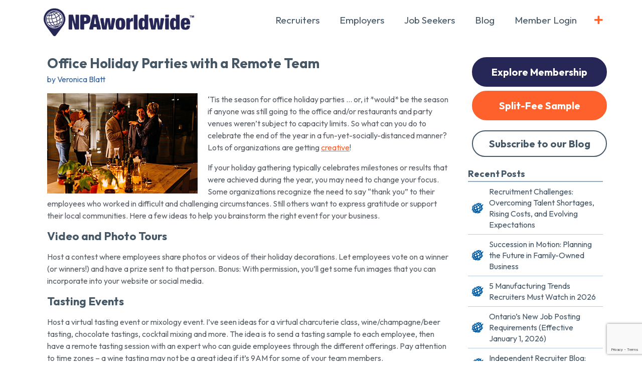

--- FILE ---
content_type: text/html; charset=UTF-8
request_url: https://npaworldwide.com/blog/2020/12/01/office-holiday-parties-with-a-remote-team/
body_size: 15004
content:
<!DOCTYPE html>
<html lang="en-US">
<head>
<link rel="apple-touch-icon" sizes="57x57" href="/apple-icon-57x57.png">
<link rel="apple-touch-icon" sizes="60x60" href="/apple-icon-60x60.png">
<link rel="apple-touch-icon" sizes="72x72" href="/apple-icon-72x72.png">
<link rel="apple-touch-icon" sizes="76x76" href="/apple-icon-76x76.png">
<link rel="apple-touch-icon" sizes="114x114" href="/apple-icon-114x114.png">
<link rel="apple-touch-icon" sizes="120x120" href="/apple-icon-120x120.png">
<link rel="apple-touch-icon" sizes="144x144" href="/apple-icon-144x144.png">
<link rel="apple-touch-icon" sizes="152x152" href="/apple-icon-152x152.png">
<link rel="apple-touch-icon" sizes="180x180" href="/apple-icon-180x180.png">
<link rel="icon" type="image/png" sizes="192x192"  href="/android-icon-192x192.png">
<link rel="icon" type="image/png" sizes="32x32" href="/favicon-32x32.png">
<link rel="icon" type="image/png" sizes="96x96" href="/favicon-96x96.png">
<link rel="icon" type="image/png" sizes="16x16" href="/favicon-16x16.png">
<link rel="manifest" href="/manifest.json">
<meta name="msapplication-TileColor" content="#ffffff">
<meta name="msapplication-TileImage" content="/ms-icon-144x144.png">
<meta name="theme-color" content="#ffffff">
<meta charset="utf-8" />
<meta name="viewport" content="width=device-width, initial-scale=1.0">
<meta http-equiv="Content-Type" content="text/html; charset=UTF-8" />
<title>Office Holiday Parties with a Remote Team - NPAworldwide</title>
<script src="https://ajax.googleapis.com/ajax/libs/jquery/3.7.0/jquery.min.js"></script>

    <link rel="stylesheet" href="https://npaworldwide.com/wp-content/themes/IFICore2/style.css" type="text/css" media="all" />
    <link rel="stylesheet" href="https://npaworldwide.com/wp-content/themes/NPA2018/style.css" type="text/css" media="all" />
	
<link rel="stylesheet" href="https://use.fontawesome.com/releases/v5.15.4/css/all.css" integrity="sha384-DyZ88mC6Up2uqS4h/KRgHuoeGwBcD4Ng9SiP4dIRy0EXTlnuz47vAwmeGwVChigm" crossorigin="anonymous"/>


<meta name='robots' content='index, follow, max-image-preview:large, max-snippet:-1, max-video-preview:-1' />
	<style>img:is([sizes="auto" i], [sizes^="auto," i]) { contain-intrinsic-size: 3000px 1500px }</style>
	
	<!-- This site is optimized with the Yoast SEO plugin v26.6 - https://yoast.com/wordpress/plugins/seo/ -->
	<meta name="description" content="Traditional office holiday parties may be another casualty of the COVID-era. Here are a few ideas to help you celebrate remotely." />
	<link rel="canonical" href="https://npaworldwide.com/blog/2020/12/01/office-holiday-parties-with-a-remote-team/" />
	<meta property="og:locale" content="en_US" />
	<meta property="og:type" content="article" />
	<meta property="og:title" content="Office Holiday Parties with a Remote Team - NPAworldwide" />
	<meta property="og:description" content="Traditional office holiday parties may be another casualty of the COVID-era. Here are a few ideas to help you celebrate remotely." />
	<meta property="og:url" content="https://npaworldwide.com/blog/2020/12/01/office-holiday-parties-with-a-remote-team/" />
	<meta property="og:site_name" content="NPAworldwide" />
	<meta property="article:author" content="www.facebook.com/npaworldwide" />
	<meta property="article:published_time" content="2020-12-01T22:32:44+00:00" />
	<meta property="article:modified_time" content="2020-12-03T14:12:01+00:00" />
	<meta property="og:image" content="https://npaworldwide.com/wp-content/uploads/2020/12/office-party-300x200-1.png" />
	<meta name="author" content="Veronica Blatt" />
	<meta name="twitter:label1" content="Written by" />
	<meta name="twitter:data1" content="Veronica Blatt" />
	<meta name="twitter:label2" content="Est. reading time" />
	<meta name="twitter:data2" content="2 minutes" />
	<script type="application/ld+json" class="yoast-schema-graph">{"@context":"https://schema.org","@graph":[{"@type":"Article","@id":"https://npaworldwide.com/blog/2020/12/01/office-holiday-parties-with-a-remote-team/#article","isPartOf":{"@id":"https://npaworldwide.com/blog/2020/12/01/office-holiday-parties-with-a-remote-team/"},"author":{"name":"Veronica Blatt","@id":"https://npaworldwide.com/#/schema/person/9ba041c2c1e82979b175a5a10714d226"},"headline":"Office Holiday Parties with a Remote Team","datePublished":"2020-12-01T22:32:44+00:00","dateModified":"2020-12-03T14:12:01+00:00","mainEntityOfPage":{"@id":"https://npaworldwide.com/blog/2020/12/01/office-holiday-parties-with-a-remote-team/"},"wordCount":457,"commentCount":0,"publisher":{"@id":"https://npaworldwide.com/#organization"},"image":{"@id":"https://npaworldwide.com/blog/2020/12/01/office-holiday-parties-with-a-remote-team/#primaryimage"},"thumbnailUrl":"https://npaworldwide.com/wp-content/uploads/2020/12/office-party-300x200-1.png","articleSection":["Employers"],"inLanguage":"en-US","potentialAction":[{"@type":"CommentAction","name":"Comment","target":["https://npaworldwide.com/blog/2020/12/01/office-holiday-parties-with-a-remote-team/#respond"]}]},{"@type":"WebPage","@id":"https://npaworldwide.com/blog/2020/12/01/office-holiday-parties-with-a-remote-team/","url":"https://npaworldwide.com/blog/2020/12/01/office-holiday-parties-with-a-remote-team/","name":"Office Holiday Parties with a Remote Team - NPAworldwide","isPartOf":{"@id":"https://npaworldwide.com/#website"},"primaryImageOfPage":{"@id":"https://npaworldwide.com/blog/2020/12/01/office-holiday-parties-with-a-remote-team/#primaryimage"},"image":{"@id":"https://npaworldwide.com/blog/2020/12/01/office-holiday-parties-with-a-remote-team/#primaryimage"},"thumbnailUrl":"https://npaworldwide.com/wp-content/uploads/2020/12/office-party-300x200-1.png","datePublished":"2020-12-01T22:32:44+00:00","dateModified":"2020-12-03T14:12:01+00:00","description":"Traditional office holiday parties may be another casualty of the COVID-era. Here are a few ideas to help you celebrate remotely.","breadcrumb":{"@id":"https://npaworldwide.com/blog/2020/12/01/office-holiday-parties-with-a-remote-team/#breadcrumb"},"inLanguage":"en-US","potentialAction":[{"@type":"ReadAction","target":["https://npaworldwide.com/blog/2020/12/01/office-holiday-parties-with-a-remote-team/"]}]},{"@type":"ImageObject","inLanguage":"en-US","@id":"https://npaworldwide.com/blog/2020/12/01/office-holiday-parties-with-a-remote-team/#primaryimage","url":"https://npaworldwide.com/wp-content/uploads/2020/12/office-party-300x200-1.png","contentUrl":"https://npaworldwide.com/wp-content/uploads/2020/12/office-party-300x200-1.png","width":300,"height":200,"caption":"image of office holiday parties"},{"@type":"BreadcrumbList","@id":"https://npaworldwide.com/blog/2020/12/01/office-holiday-parties-with-a-remote-team/#breadcrumb","itemListElement":[{"@type":"ListItem","position":1,"name":"Home","item":"https://npaworldwide.com/"},{"@type":"ListItem","position":2,"name":"Blog","item":"https://npaworldwide.com/blog/"},{"@type":"ListItem","position":3,"name":"Office Holiday Parties with a Remote Team"}]},{"@type":"WebSite","@id":"https://npaworldwide.com/#website","url":"https://npaworldwide.com/","name":"NPAworldwide","description":"Global Recruitment Network","publisher":{"@id":"https://npaworldwide.com/#organization"},"potentialAction":[{"@type":"SearchAction","target":{"@type":"EntryPoint","urlTemplate":"https://npaworldwide.com/?s={search_term_string}"},"query-input":{"@type":"PropertyValueSpecification","valueRequired":true,"valueName":"search_term_string"}}],"inLanguage":"en-US"},{"@type":"Organization","@id":"https://npaworldwide.com/#organization","name":"NPAworldwide","url":"https://npaworldwide.com/","logo":{"@type":"ImageObject","inLanguage":"en-US","@id":"https://npaworldwide.com/#/schema/logo/image/","url":"https://npaworldwide.com/wp-content/uploads/2014/04/NPAworldwide-300dpi-125px.png","contentUrl":"https://npaworldwide.com/wp-content/uploads/2014/04/NPAworldwide-300dpi-125px.png","width":125,"height":125,"caption":"NPAworldwide"},"image":{"@id":"https://npaworldwide.com/#/schema/logo/image/"}},{"@type":"Person","@id":"https://npaworldwide.com/#/schema/person/9ba041c2c1e82979b175a5a10714d226","name":"Veronica Blatt","description":"Director of Corporate Communications for NPAworldwide with a heavy focus on event logistics &amp; execution, marketing, internal &amp; external communications, digital content creation, blogging, and social media. Away from work: mom, aunt, reading of all types, Detroit Tigers, Detroit Lions, cooking, beer, wine, cocktails.","sameAs":["http://www.npaworldwide.com/","www.facebook.com/npaworldwide","www.instagram.com/npaworldwide","https://x.com/veronicablatt"],"url":"https://npaworldwide.com/blog/author/vscrimshaw/"}]}</script>
	<!-- / Yoast SEO plugin. -->


<link rel="alternate" type="application/rss+xml" title="NPAworldwide &raquo; Feed" href="https://npaworldwide.com/feed/" />
<link rel="alternate" type="application/rss+xml" title="NPAworldwide &raquo; Comments Feed" href="https://npaworldwide.com/comments/feed/" />
<!-- npaworldwide.com is managing ads with Advanced Ads 2.0.16 – https://wpadvancedads.com/ --><script id="stagi-ready">
			window.advanced_ads_ready=function(e,a){a=a||"complete";var d=function(e){return"interactive"===a?"loading"!==e:"complete"===e};d(document.readyState)?e():document.addEventListener("readystatechange",(function(a){d(a.target.readyState)&&e()}),{once:"interactive"===a})},window.advanced_ads_ready_queue=window.advanced_ads_ready_queue||[];		</script>
		<link rel='stylesheet' id='wp-block-library-css' href='https://npaworldwide.com/wp-includes/css/dist/block-library/style.min.css?ver=ac9bd40efdab9d513744060bc3f9877d' type='text/css' media='all' />
<style id='classic-theme-styles-inline-css' type='text/css'>
/*! This file is auto-generated */
.wp-block-button__link{color:#fff;background-color:#32373c;border-radius:9999px;box-shadow:none;text-decoration:none;padding:calc(.667em + 2px) calc(1.333em + 2px);font-size:1.125em}.wp-block-file__button{background:#32373c;color:#fff;text-decoration:none}
</style>
<style id='global-styles-inline-css' type='text/css'>
:root{--wp--preset--aspect-ratio--square: 1;--wp--preset--aspect-ratio--4-3: 4/3;--wp--preset--aspect-ratio--3-4: 3/4;--wp--preset--aspect-ratio--3-2: 3/2;--wp--preset--aspect-ratio--2-3: 2/3;--wp--preset--aspect-ratio--16-9: 16/9;--wp--preset--aspect-ratio--9-16: 9/16;--wp--preset--color--black: #000000;--wp--preset--color--cyan-bluish-gray: #abb8c3;--wp--preset--color--white: #ffffff;--wp--preset--color--pale-pink: #f78da7;--wp--preset--color--vivid-red: #cf2e2e;--wp--preset--color--luminous-vivid-orange: #ff6900;--wp--preset--color--luminous-vivid-amber: #fcb900;--wp--preset--color--light-green-cyan: #7bdcb5;--wp--preset--color--vivid-green-cyan: #00d084;--wp--preset--color--pale-cyan-blue: #8ed1fc;--wp--preset--color--vivid-cyan-blue: #0693e3;--wp--preset--color--vivid-purple: #9b51e0;--wp--preset--gradient--vivid-cyan-blue-to-vivid-purple: linear-gradient(135deg,rgba(6,147,227,1) 0%,rgb(155,81,224) 100%);--wp--preset--gradient--light-green-cyan-to-vivid-green-cyan: linear-gradient(135deg,rgb(122,220,180) 0%,rgb(0,208,130) 100%);--wp--preset--gradient--luminous-vivid-amber-to-luminous-vivid-orange: linear-gradient(135deg,rgba(252,185,0,1) 0%,rgba(255,105,0,1) 100%);--wp--preset--gradient--luminous-vivid-orange-to-vivid-red: linear-gradient(135deg,rgba(255,105,0,1) 0%,rgb(207,46,46) 100%);--wp--preset--gradient--very-light-gray-to-cyan-bluish-gray: linear-gradient(135deg,rgb(238,238,238) 0%,rgb(169,184,195) 100%);--wp--preset--gradient--cool-to-warm-spectrum: linear-gradient(135deg,rgb(74,234,220) 0%,rgb(151,120,209) 20%,rgb(207,42,186) 40%,rgb(238,44,130) 60%,rgb(251,105,98) 80%,rgb(254,248,76) 100%);--wp--preset--gradient--blush-light-purple: linear-gradient(135deg,rgb(255,206,236) 0%,rgb(152,150,240) 100%);--wp--preset--gradient--blush-bordeaux: linear-gradient(135deg,rgb(254,205,165) 0%,rgb(254,45,45) 50%,rgb(107,0,62) 100%);--wp--preset--gradient--luminous-dusk: linear-gradient(135deg,rgb(255,203,112) 0%,rgb(199,81,192) 50%,rgb(65,88,208) 100%);--wp--preset--gradient--pale-ocean: linear-gradient(135deg,rgb(255,245,203) 0%,rgb(182,227,212) 50%,rgb(51,167,181) 100%);--wp--preset--gradient--electric-grass: linear-gradient(135deg,rgb(202,248,128) 0%,rgb(113,206,126) 100%);--wp--preset--gradient--midnight: linear-gradient(135deg,rgb(2,3,129) 0%,rgb(40,116,252) 100%);--wp--preset--font-size--small: 13px;--wp--preset--font-size--medium: 20px;--wp--preset--font-size--large: 36px;--wp--preset--font-size--x-large: 42px;--wp--preset--spacing--20: 0.44rem;--wp--preset--spacing--30: 0.67rem;--wp--preset--spacing--40: 1rem;--wp--preset--spacing--50: 1.5rem;--wp--preset--spacing--60: 2.25rem;--wp--preset--spacing--70: 3.38rem;--wp--preset--spacing--80: 5.06rem;--wp--preset--shadow--natural: 6px 6px 9px rgba(0, 0, 0, 0.2);--wp--preset--shadow--deep: 12px 12px 50px rgba(0, 0, 0, 0.4);--wp--preset--shadow--sharp: 6px 6px 0px rgba(0, 0, 0, 0.2);--wp--preset--shadow--outlined: 6px 6px 0px -3px rgba(255, 255, 255, 1), 6px 6px rgba(0, 0, 0, 1);--wp--preset--shadow--crisp: 6px 6px 0px rgba(0, 0, 0, 1);}:where(.is-layout-flex){gap: 0.5em;}:where(.is-layout-grid){gap: 0.5em;}body .is-layout-flex{display: flex;}.is-layout-flex{flex-wrap: wrap;align-items: center;}.is-layout-flex > :is(*, div){margin: 0;}body .is-layout-grid{display: grid;}.is-layout-grid > :is(*, div){margin: 0;}:where(.wp-block-columns.is-layout-flex){gap: 2em;}:where(.wp-block-columns.is-layout-grid){gap: 2em;}:where(.wp-block-post-template.is-layout-flex){gap: 1.25em;}:where(.wp-block-post-template.is-layout-grid){gap: 1.25em;}.has-black-color{color: var(--wp--preset--color--black) !important;}.has-cyan-bluish-gray-color{color: var(--wp--preset--color--cyan-bluish-gray) !important;}.has-white-color{color: var(--wp--preset--color--white) !important;}.has-pale-pink-color{color: var(--wp--preset--color--pale-pink) !important;}.has-vivid-red-color{color: var(--wp--preset--color--vivid-red) !important;}.has-luminous-vivid-orange-color{color: var(--wp--preset--color--luminous-vivid-orange) !important;}.has-luminous-vivid-amber-color{color: var(--wp--preset--color--luminous-vivid-amber) !important;}.has-light-green-cyan-color{color: var(--wp--preset--color--light-green-cyan) !important;}.has-vivid-green-cyan-color{color: var(--wp--preset--color--vivid-green-cyan) !important;}.has-pale-cyan-blue-color{color: var(--wp--preset--color--pale-cyan-blue) !important;}.has-vivid-cyan-blue-color{color: var(--wp--preset--color--vivid-cyan-blue) !important;}.has-vivid-purple-color{color: var(--wp--preset--color--vivid-purple) !important;}.has-black-background-color{background-color: var(--wp--preset--color--black) !important;}.has-cyan-bluish-gray-background-color{background-color: var(--wp--preset--color--cyan-bluish-gray) !important;}.has-white-background-color{background-color: var(--wp--preset--color--white) !important;}.has-pale-pink-background-color{background-color: var(--wp--preset--color--pale-pink) !important;}.has-vivid-red-background-color{background-color: var(--wp--preset--color--vivid-red) !important;}.has-luminous-vivid-orange-background-color{background-color: var(--wp--preset--color--luminous-vivid-orange) !important;}.has-luminous-vivid-amber-background-color{background-color: var(--wp--preset--color--luminous-vivid-amber) !important;}.has-light-green-cyan-background-color{background-color: var(--wp--preset--color--light-green-cyan) !important;}.has-vivid-green-cyan-background-color{background-color: var(--wp--preset--color--vivid-green-cyan) !important;}.has-pale-cyan-blue-background-color{background-color: var(--wp--preset--color--pale-cyan-blue) !important;}.has-vivid-cyan-blue-background-color{background-color: var(--wp--preset--color--vivid-cyan-blue) !important;}.has-vivid-purple-background-color{background-color: var(--wp--preset--color--vivid-purple) !important;}.has-black-border-color{border-color: var(--wp--preset--color--black) !important;}.has-cyan-bluish-gray-border-color{border-color: var(--wp--preset--color--cyan-bluish-gray) !important;}.has-white-border-color{border-color: var(--wp--preset--color--white) !important;}.has-pale-pink-border-color{border-color: var(--wp--preset--color--pale-pink) !important;}.has-vivid-red-border-color{border-color: var(--wp--preset--color--vivid-red) !important;}.has-luminous-vivid-orange-border-color{border-color: var(--wp--preset--color--luminous-vivid-orange) !important;}.has-luminous-vivid-amber-border-color{border-color: var(--wp--preset--color--luminous-vivid-amber) !important;}.has-light-green-cyan-border-color{border-color: var(--wp--preset--color--light-green-cyan) !important;}.has-vivid-green-cyan-border-color{border-color: var(--wp--preset--color--vivid-green-cyan) !important;}.has-pale-cyan-blue-border-color{border-color: var(--wp--preset--color--pale-cyan-blue) !important;}.has-vivid-cyan-blue-border-color{border-color: var(--wp--preset--color--vivid-cyan-blue) !important;}.has-vivid-purple-border-color{border-color: var(--wp--preset--color--vivid-purple) !important;}.has-vivid-cyan-blue-to-vivid-purple-gradient-background{background: var(--wp--preset--gradient--vivid-cyan-blue-to-vivid-purple) !important;}.has-light-green-cyan-to-vivid-green-cyan-gradient-background{background: var(--wp--preset--gradient--light-green-cyan-to-vivid-green-cyan) !important;}.has-luminous-vivid-amber-to-luminous-vivid-orange-gradient-background{background: var(--wp--preset--gradient--luminous-vivid-amber-to-luminous-vivid-orange) !important;}.has-luminous-vivid-orange-to-vivid-red-gradient-background{background: var(--wp--preset--gradient--luminous-vivid-orange-to-vivid-red) !important;}.has-very-light-gray-to-cyan-bluish-gray-gradient-background{background: var(--wp--preset--gradient--very-light-gray-to-cyan-bluish-gray) !important;}.has-cool-to-warm-spectrum-gradient-background{background: var(--wp--preset--gradient--cool-to-warm-spectrum) !important;}.has-blush-light-purple-gradient-background{background: var(--wp--preset--gradient--blush-light-purple) !important;}.has-blush-bordeaux-gradient-background{background: var(--wp--preset--gradient--blush-bordeaux) !important;}.has-luminous-dusk-gradient-background{background: var(--wp--preset--gradient--luminous-dusk) !important;}.has-pale-ocean-gradient-background{background: var(--wp--preset--gradient--pale-ocean) !important;}.has-electric-grass-gradient-background{background: var(--wp--preset--gradient--electric-grass) !important;}.has-midnight-gradient-background{background: var(--wp--preset--gradient--midnight) !important;}.has-small-font-size{font-size: var(--wp--preset--font-size--small) !important;}.has-medium-font-size{font-size: var(--wp--preset--font-size--medium) !important;}.has-large-font-size{font-size: var(--wp--preset--font-size--large) !important;}.has-x-large-font-size{font-size: var(--wp--preset--font-size--x-large) !important;}
:where(.wp-block-post-template.is-layout-flex){gap: 1.25em;}:where(.wp-block-post-template.is-layout-grid){gap: 1.25em;}
:where(.wp-block-columns.is-layout-flex){gap: 2em;}:where(.wp-block-columns.is-layout-grid){gap: 2em;}
:root :where(.wp-block-pullquote){font-size: 1.5em;line-height: 1.6;}
</style>
<link rel='stylesheet' id='contact-form-7-css' href='https://npaworldwide.com/wp-content/plugins/contact-form-7/includes/css/styles.css?ver=6.1.4' type='text/css' media='all' />
<link rel='stylesheet' id='cf7cf-style-css' href='https://npaworldwide.com/wp-content/plugins/cf7-conditional-fields/style.css?ver=2.6.7' type='text/css' media='all' />
<script type="text/javascript" src="https://npaworldwide.com/wp-content/themes/IFICore2/js/modernizr.custom.12892.js?ver=ac9bd40efdab9d513744060bc3f9877d" id="modernizr-js"></script>
<script type="text/javascript" src="https://npaworldwide.com/wp-includes/js/jquery/jquery.min.js?ver=3.7.1" id="jquery-core-js"></script>
<script type="text/javascript" src="https://npaworldwide.com/wp-includes/js/jquery/jquery-migrate.min.js?ver=3.4.1" id="jquery-migrate-js"></script>
<link rel="https://api.w.org/" href="https://npaworldwide.com/wp-json/" /><link rel="alternate" title="JSON" type="application/json" href="https://npaworldwide.com/wp-json/wp/v2/posts/10075" /><link rel="EditURI" type="application/rsd+xml" title="RSD" href="https://npaworldwide.com/xmlrpc.php?rsd" />
<link rel='shortlink' href='https://npaworldwide.com/?p=10075' />
<link rel="alternate" title="oEmbed (JSON)" type="application/json+oembed" href="https://npaworldwide.com/wp-json/oembed/1.0/embed?url=https%3A%2F%2Fnpaworldwide.com%2Fblog%2F2020%2F12%2F01%2Foffice-holiday-parties-with-a-remote-team%2F" />
<link rel="alternate" title="oEmbed (XML)" type="text/xml+oembed" href="https://npaworldwide.com/wp-json/oembed/1.0/embed?url=https%3A%2F%2Fnpaworldwide.com%2Fblog%2F2020%2F12%2F01%2Foffice-holiday-parties-with-a-remote-team%2F&#038;format=xml" />
<script type="text/javascript">
	window._se_plugin_version = '8.1.10';
</script>
<link rel="icon" href="https://npaworldwide.com/wp-content/uploads/2025/04/NPA-icon-150x150.png" sizes="32x32" />
<link rel="icon" href="https://npaworldwide.com/wp-content/uploads/2025/04/NPA-icon-300x300.png" sizes="192x192" />
<link rel="apple-touch-icon" href="https://npaworldwide.com/wp-content/uploads/2025/04/NPA-icon-300x300.png" />
<meta name="msapplication-TileImage" content="https://npaworldwide.com/wp-content/uploads/2025/04/NPA-icon-300x300.png" />
<!-- Meta Pixel Code -->
<script>
!function(f,b,e,v,n,t,s)
{if(f.fbq)return;n=f.fbq=function(){n.callMethod?
n.callMethod.apply(n,arguments):n.queue.push(arguments)};
if(!f._fbq)f._fbq=n;n.push=n;n.loaded=!0;n.version='2.0';
n.queue=[];t=b.createElement(e);t.async=!0;
t.src=v;s=b.getElementsByTagName(e)[0];
s.parentNode.insertBefore(t,s)}(window, document,'script',
'https://connect.facebook.net/en_US/fbevents.js');
fbq('init', '2052886168579026');
fbq('track', 'PageView');
</script>
<img height="1" width="1" style="display:none" src="https://www.facebook.com/tr?id=2052886168579026&amp;ev=PageView&amp;noscript=1" />
<!-- End Meta Pixel Code -->
<link rel="preconnect" href="https://fonts.googleapis.com">
<link rel="preconnect" href="https://fonts.gstatic.com">
<link href="https://fonts.googleapis.com/css2?family=Outfit:wght@100..900&amp;display=swap" rel="stylesheet">
<script>
	var trackOutboundLink = function(url) {
	   ga('send', 'event', 'outbound', 'click', url, {
		 'transport': 'beacon',
		 'hitCallback': function(){document.location = url;}
	   });
	}
</script>
<!--[if lt IE 9]>
<script src="//html5shiv.googlecode.com/svn/trunk/html5.js">
</script>
<![endif]-->

<!--[if lt IE 8]>
<script type="text/javascript">
$(document).ready(function() {
    var zIndexNumber = 1000;
    $('div').each(function() {
        $(this).css('zIndex', zIndexNumber);
        zIndexNumber -= 10;
    });
});
</script>
<![endif]-->
<!-- Start New G4 tag -->   
<!-- Global site tag (gtag.js) - Google Analytics -->
<script async src=https://www.googletagmanager.com/gtag/js?id=G-WEGNS1CJP7></script>
<script>
  window.dataLayer = window.dataLayer || [];
  function gtag(){dataLayer.push(arguments);}
  gtag('js', new Date());
 
  gtag('config', 'G-WEGNS1CJP7');
</script>
<!-- End G4 tag -->

</head>

<body id="body" class="office-holiday-parties-with-a-remote-team ">
    

<nav id="popout-navigation">
	<div id="nav-close" onclick="toggleNav()"><i class="fas fa-times" aria-hidden="true"></i></div>
	<ul id="menu-modal-menu" class="menu"><li id="menu-item-8210" class="menu-item menu-item-type-post_type menu-item-object-page menu-item-has-children menu-item-8210"><a href="https://npaworldwide.com/for-recruiters/">Recruiters</a>
<ul class="sub-menu">
	<li id="menu-item-8242" class="star menu-item menu-item-type-post_type menu-item-object-page menu-item-8242"><a href="https://npaworldwide.com/for-recruiters/">For Recruiters</a></li>
	<li id="menu-item-8235" class="menu-item menu-item-type-post_type menu-item-object-page menu-item-has-children menu-item-8235"><a href="https://npaworldwide.com/for-recruiters/about-npa/">About NPAworldwide</a>
	<ul class="sub-menu">
		<li id="menu-item-8243" class="star menu-item menu-item-type-post_type menu-item-object-page menu-item-8243"><a href="https://npaworldwide.com/for-recruiters/about-npa/">About NPAworldwide</a></li>
		<li id="menu-item-8236" class="menu-item menu-item-type-post_type menu-item-object-page menu-item-8236"><a href="https://npaworldwide.com/for-recruiters/about-npa/global-recruiting-network/">International Recruiters Network</a></li>
		<li id="menu-item-8237" class="menu-item menu-item-type-post_type menu-item-object-page menu-item-8237"><a href="https://npaworldwide.com/for-recruiters/about-npa/npa-practice-groups/">Practice Groups</a></li>
		<li id="menu-item-8729" class="menu-item menu-item-type-post_type menu-item-object-page menu-item-8729"><a href="https://npaworldwide.com/for-recruiters/about-npa/geographic-areas-facilitate-split-placements/">Geographic Areas Facilitate Split Placements</a></li>
		<li id="menu-item-8238" class="menu-item menu-item-type-post_type menu-item-object-page menu-item-8238"><a href="https://npaworldwide.com/for-recruiters/about-npa/roidemonstrated-results/">Split Placement Network Return on Investment</a></li>
		<li id="menu-item-8239" class="menu-item menu-item-type-post_type menu-item-object-page menu-item-8239"><a href="https://npaworldwide.com/for-recruiters/about-npa/split-fee-network-leadership/">Split Fee Network Leadership</a></li>
		<li id="menu-item-8240" class="menu-item menu-item-type-post_type menu-item-object-page menu-item-8240"><a href="https://npaworldwide.com/for-recruiters/about-npa/npa-bylaws-policies-and-ethics/">Governance of NPAworldwide’s Recruiting Professionals Network</a></li>
		<li id="menu-item-8241" class="menu-item menu-item-type-post_type menu-item-object-page menu-item-8241"><a href="https://npaworldwide.com/for-recruiters/about-npa/meetings-for-worldwide-recruitment-partners/">Meetings &#038; Events</a></li>
	</ul>
</li>
	<li id="menu-item-8244" class="menu-item menu-item-type-post_type menu-item-object-page menu-item-has-children menu-item-8244"><a href="https://npaworldwide.com/for-recruiters/npa-member-advantages/">About Membership</a>
	<ul class="sub-menu">
		<li id="menu-item-8249" class="menu-item menu-item-type-post_type menu-item-object-page menu-item-8249"><a href="https://npaworldwide.com/for-recruiters/npa-member-advantages/">About Membership</a></li>
		<li id="menu-item-8245" class="menu-item menu-item-type-post_type menu-item-object-page menu-item-8245"><a href="https://npaworldwide.com/for-recruiters/npa-member-advantages/why-do-recruiting-firms-join-npa/">9 Reasons to Join NPAworldwide’s Split Network</a></li>
		<li id="menu-item-8246" class="menu-item menu-item-type-post_type menu-item-object-page menu-item-8246"><a href="https://npaworldwide.com/for-recruiters/npa-member-advantages/group-discounts-for-npa-members/">Group Discounts for NPAworldwide Members</a></li>
		<li id="menu-item-8247" class="menu-item menu-item-type-post_type menu-item-object-page menu-item-8247"><a href="https://npaworldwide.com/for-recruiters/npa-member-advantages/timeline-to-making-more-placements/">Join Our Recruiting Professionals Network</a></li>
		<li id="menu-item-8248" class="menu-item menu-item-type-post_type menu-item-object-page menu-item-8248"><a href="https://npaworldwide.com/for-recruiters/npa-member-advantages/cost-of-membership/">Cost of Membership in our Split Fee Recruitment Network</a></li>
	</ul>
</li>
	<li id="menu-item-8251" class="menu-item menu-item-type-post_type menu-item-object-page menu-item-has-children menu-item-8251"><a href="https://npaworldwide.com/for-recruiters/recruiter-resources/">Recruiting Resources</a>
	<ul class="sub-menu">
		<li id="menu-item-8253" class="menu-item menu-item-type-post_type menu-item-object-page menu-item-8253"><a href="https://npaworldwide.com/for-recruiters/recruiter-resources/">Recruiting Resources</a></li>
		<li id="menu-item-8252" class="menu-item menu-item-type-post_type menu-item-object-page menu-item-8252"><a href="https://npaworldwide.com/for-recruiters/recruiter-resources/help/">Help</a></li>
	</ul>
</li>
	<li id="menu-item-8250" class="menu-item menu-item-type-custom menu-item-object-custom menu-item-8250"><a href="/directory">Find A Member</a></li>
</ul>
</li>
<li id="menu-item-8211" class="menu-item menu-item-type-post_type menu-item-object-page menu-item-has-children menu-item-8211"><a href="https://npaworldwide.com/for-employers/">Employers</a>
<ul class="sub-menu">
	<li id="menu-item-8219" class="menu-item menu-item-type-post_type menu-item-object-page menu-item-8219"><a href="https://npaworldwide.com/for-employers/">For Employers</a></li>
	<li id="menu-item-8226" class="menu-item menu-item-type-post_type menu-item-object-page menu-item-has-children menu-item-8226"><a href="https://npaworldwide.com/for-employers/about-npa/">About NPAworldwide</a>
	<ul class="sub-menu">
		<li id="menu-item-8224" class="menu-item menu-item-type-post_type menu-item-object-page menu-item-8224"><a href="https://npaworldwide.com/for-employers/about-npa/">About NPAworldwide</a></li>
		<li id="menu-item-8225" class="menu-item menu-item-type-post_type menu-item-object-page menu-item-8225"><a href="https://npaworldwide.com/for-employers/about-npa/how-npa-works/">How NPAworldwide Works</a></li>
		<li id="menu-item-8228" class="menu-item menu-item-type-post_type menu-item-object-page menu-item-8228"><a href="https://npaworldwide.com/for-job-seekers/about-npa/the-benefits-of-working-with-npa-recruiters/">The Benefits of Working with NPAworldwide Recruiters</a></li>
	</ul>
</li>
	<li id="menu-item-8254" class="menu-item menu-item-type-post_type menu-item-object-page menu-item-has-children menu-item-8254"><a href="https://npaworldwide.com/for-employers/services/">Services</a>
	<ul class="sub-menu">
		<li id="menu-item-8260" class="menu-item menu-item-type-post_type menu-item-object-page menu-item-8260"><a href="https://npaworldwide.com/for-employers/services/">Services</a></li>
		<li id="menu-item-8255" class="menu-item menu-item-type-post_type menu-item-object-page menu-item-8255"><a href="https://npaworldwide.com/for-employers/services/contracting-employees/">Recruiting Resources: Contracting Employees</a></li>
		<li id="menu-item-8256" class="menu-item menu-item-type-post_type menu-item-object-page menu-item-8256"><a href="https://npaworldwide.com/for-employers/services/background-check/">Recruiting Resources: Background Checks</a></li>
		<li id="menu-item-8257" class="menu-item menu-item-type-post_type menu-item-object-page menu-item-8257"><a href="https://npaworldwide.com/for-employers/services/pre-employment-testing/">Recruiting Resources: Pre-Employment Testing</a></li>
		<li id="menu-item-8258" class="menu-item menu-item-type-post_type menu-item-object-page menu-item-8258"><a href="https://npaworldwide.com/for-employers/services/outplacement/">Recruiting Resources: Outplacement</a></li>
	</ul>
</li>
	<li id="menu-item-8259" class="menu-item menu-item-type-post_type menu-item-object-page menu-item-8259"><a href="https://npaworldwide.com/for-employers/links/">Links for Employers</a></li>
	<li id="menu-item-8269" class="menu-item menu-item-type-custom menu-item-object-custom menu-item-8269"><a href="/directory">Find A Member</a></li>
</ul>
</li>
<li id="menu-item-8212" class="menu-item menu-item-type-post_type menu-item-object-page menu-item-has-children menu-item-8212"><a href="https://npaworldwide.com/for-job-seekers/">Job Seekers</a>
<ul class="sub-menu">
	<li id="menu-item-8218" class="menu-item menu-item-type-post_type menu-item-object-page menu-item-8218"><a href="https://npaworldwide.com/for-job-seekers/">For Job Seekers</a></li>
	<li id="menu-item-8261" class="menu-item menu-item-type-post_type menu-item-object-page menu-item-has-children menu-item-8261"><a href="https://npaworldwide.com/for-job-seekers/about-npa/">About NPAworldwide</a>
	<ul class="sub-menu">
		<li id="menu-item-8270" class="menu-item menu-item-type-post_type menu-item-object-page menu-item-8270"><a href="https://npaworldwide.com/for-job-seekers/about-npa/">About NPAworldwide</a></li>
		<li id="menu-item-8262" class="menu-item menu-item-type-post_type menu-item-object-page menu-item-8262"><a href="https://npaworldwide.com/for-job-seekers/about-npa/how-npa-works/">How NPAworldwide Works</a></li>
		<li id="menu-item-8263" class="menu-item menu-item-type-post_type menu-item-object-page menu-item-8263"><a href="https://npaworldwide.com/for-job-seekers/about-npa/the-benefits-of-working-with-npa-recruiters/">The Benefits of Working with NPAworldwide Recruiters</a></li>
		<li id="menu-item-8264" class="menu-item menu-item-type-post_type menu-item-object-page menu-item-8264"><a href="https://npaworldwide.com/for-job-seekers/about-npa/npa-trading-groups/">Practice Groups</a></li>
	</ul>
</li>
	<li id="menu-item-8268" class="menu-item menu-item-type-custom menu-item-object-custom menu-item-8268"><a href="/directory">Find A Member</a></li>
</ul>
</li>
<li id="menu-item-8271" class="menu-item menu-item-type-post_type menu-item-object-page menu-item-8271"><a href="https://npaworldwide.com/become-a-sponsor/">Sponsorship Opportunities</a></li>
<li id="menu-item-8213" class="menu-item menu-item-type-custom menu-item-object-custom menu-item-8213"><a href="https://searchnpaworldwidejobs.com">Job Board</a></li>
<li id="menu-item-8214" class="menu-item menu-item-type-custom menu-item-object-custom menu-item-8214"><a href="#">Resources</a></li>
<li id="menu-item-8215" class="menu-item menu-item-type-custom menu-item-object-custom menu-item-has-children menu-item-8215"><a href="#">Blog</a>
<ul class="sub-menu">
	<li id="menu-item-8272" class="menu-item menu-item-type-post_type menu-item-object-page current_page_parent menu-item-8272"><a href="https://npaworldwide.com/blog/">Independent Recruiting Blog</a></li>
	<li id="menu-item-8385" class="menu-item menu-item-type-custom menu-item-object-custom menu-item-8385"><a href="/blog/newsroom/">Press Releases</a></li>
	<li id="menu-item-8274" class="menu-item menu-item-type-custom menu-item-object-custom menu-item-8274"><a href="/video-gallery/">Video Testimonials</a></li>
</ul>
</li>
<li id="menu-item-8216" class="menu-item menu-item-type-custom menu-item-object-custom menu-item-8216"><a href="/apply/">Ready to Apply?</a></li>
<li id="menu-item-8343" class="menu-item menu-item-type-post_type menu-item-object-page menu-item-8343"><a href="https://npaworldwide.com/contact/">Contact Us</a></li>
<li id="menu-item-8387" class="msl-facebook menu-item menu-item-type-custom menu-item-object-custom menu-item-8387"><a target="_blank" href="https://www.facebook.com/npaworldwide">Facebook</a></li>
<li id="menu-item-8388" class="msl-twitter menu-item menu-item-type-custom menu-item-object-custom menu-item-8388"><a target="_blank" href="https://twitter.com/npaworldwide">Twitter</a></li>
<li id="menu-item-8389" class="msl-linkedin menu-item menu-item-type-custom menu-item-object-custom menu-item-8389"><a target="_blank" href="https://www.linkedin.com/company/npa-the-worldwide-recruiting-network/">LinkedIn</a></li>
<li id="menu-item-8390" class="msl-youtube menu-item menu-item-type-custom menu-item-object-custom menu-item-8390"><a target="_blank" href="https://www.youtube.com/user/npaworldwide">YouTube</a></li>
<li id="menu-item-8396" class="msl-instagram menu-item menu-item-type-custom menu-item-object-custom menu-item-8396"><a target="_blank" href="https://www.instagram.com/npaworldwide/">Instagram</a></li>
<li id="menu-item-8653" class="line-above intl-brazil menu-item menu-item-type-custom menu-item-object-custom menu-item-8653"><a href="https://npaworldwide.com/conect-se-com-agencias-internacionais-de-recrutamento/">&#8212;</a></li>
<li id="menu-item-8654" class="intl-argentina menu-item menu-item-type-custom menu-item-object-custom menu-item-8654"><a href="https://npaworldwide.com/conectese-con-agencias-internacionales-de-reclutamiento/">&#8212;</a></li>
<li id="menu-item-8655" class="intl-hongkong menu-item menu-item-type-custom menu-item-object-custom menu-item-8655"><a href="/與國際招聘機構的聯繫/">&#8212;</a></li>
<li id="menu-item-8656" class="intl-china menu-item menu-item-type-custom menu-item-object-custom menu-item-8656"><a href="https://npaworldwide.com/%e4%b8%8e%e5%9b%bd%e9%99%85%e6%8b%9b%e8%81%98%e6%9c%ba%e6%9e%84%e7%9a%84%e8%81%94%e7%b3%bb/">&#8212;</a></li>
<li id="menu-item-8266" class="menu-item menu-item-type-post_type menu-item-object-page menu-item-8266"><a href="https://npaworldwide.com/for-job-seekers/links/">Job Seeker Resources</a></li>
</ul></nav>
    
<div id="header-wide" class="container-wide desktop">

            
        <div id="preheader-wide" class="container-wide">
            <header id="preheader" class="container">
                            </header>
        </div>
        
           <header id="header" class="container">

        <div id="logo-box">
                <a href="https://npaworldwide.com" id="top-logo">
                    <img src="https://npaworldwide.com/wp-content/uploads/2025/04/logo-2025-1.png" title="NPAworldwide - Global Recruitment Network" alt="NPAworldwide - Global Recruitment Network" onerror="this.onerror=null; this.src=''">
                </a>
            </div>        
        
        <nav id="main-navigation">
            <ul id="menu-header-menu" class="menu"><li id="menu-item-8229" class="menu-item menu-item-type-post_type menu-item-object-page menu-item-8229"><a href="https://npaworldwide.com/for-recruiters/">Recruiters</a></li>
<li id="menu-item-16" class="menu-item menu-item-type-post_type menu-item-object-page menu-item-16"><a href="https://npaworldwide.com/for-employers/">Employers</a></li>
<li id="menu-item-22" class="menu-item menu-item-type-post_type menu-item-object-page menu-item-22"><a href="https://npaworldwide.com/for-job-seekers/">Job Seekers</a></li>
<li id="menu-item-27" class="menu-item menu-item-type-post_type menu-item-object-page current_page_parent menu-item-27"><a href="https://npaworldwide.com/blog/">Blog</a></li>
<li id="menu-item-9735" class="menu-item menu-item-type-custom menu-item-object-custom menu-item-9735"><a href="https://admin.membernova.com/305566/Dashboard/List">Member Login</a></li>
</ul>			<div id="nav-activation" onclick="toggleNav()"><i class="fas fa-plus" aria-hidden="true"></i></div>
        </nav>
		
    </header><!-- end top -->
</div><!-- end head container -->
    
<div id="header-small-wide" class="container-wide mobile">
    <header id="header-small" class="container">
        <div class="col mc1-2"><div id="logo-box"><a href="https://npaworldwide.com" id="top-logo"><img src="https://npaworldwide.com/wp-content/uploads/2025/04/logo-2025-1.png" title="NPAworldwide - Global Recruitment Network" alt="NPAworldwide - Global Recruitment Network" onerror="this.onerror=null; this.src=''"></a></div></div><div class="col mc1-2"><a class="btn action-btn" href="/apply/">Apply Today</a><br /><div class="social-links"></div></div>
        <nav id="mobile-navigation" class="container-wide">
            <ul id="menu-mobile-menu" class="menu"><li id="menu-item-1009" class="menu-item menu-item-type-custom menu-item-object-custom menu-item-has-children menu-item-1009"><a href="#">Navigation</a>
<ul class="sub-menu">
	<li id="menu-item-1004" class="menu-item menu-item-type-post_type menu-item-object-page menu-item-home menu-item-1004"><a href="https://npaworldwide.com/">Home</a></li>
	<li id="menu-item-8527" class="menu-item menu-item-type-post_type menu-item-object-page menu-item-8527"><a href="https://npaworldwide.com/for-recruiters/">Recruiters</a></li>
	<li id="menu-item-8528" class="menu-item menu-item-type-post_type menu-item-object-page menu-item-8528"><a href="https://npaworldwide.com/for-employers/">Employers</a></li>
	<li id="menu-item-8529" class="menu-item menu-item-type-post_type menu-item-object-page menu-item-8529"><a href="https://npaworldwide.com/for-job-seekers/">Job Seekers</a></li>
	<li id="menu-item-8530" class="menu-item menu-item-type-post_type menu-item-object-page current_page_parent menu-item-8530"><a href="https://npaworldwide.com/blog/">Blog</a></li>
	<li id="menu-item-9739" class="menu-item menu-item-type-custom menu-item-object-custom menu-item-9739"><a href="https://admin.membernova.com/305566/Dashboard/List">Member Login</a></li>
	<li id="menu-item-8531" class="menu-item menu-item-type-custom menu-item-object-custom menu-item-has-children menu-item-8531"><a href="#">More</a>
	<ul class="sub-menu">
		<li id="menu-item-8532" class="menu-item menu-item-type-post_type menu-item-object-page menu-item-has-children menu-item-8532"><a href="https://npaworldwide.com/for-recruiters/">Recruiters</a>
		<ul class="sub-menu">
			<li id="menu-item-8533" class="menu-item menu-item-type-post_type menu-item-object-page menu-item-8533"><a href="https://npaworldwide.com/for-recruiters/">For Recruiters</a></li>
			<li id="menu-item-8534" class="menu-item menu-item-type-post_type menu-item-object-page menu-item-has-children menu-item-8534"><a href="https://npaworldwide.com/for-recruiters/about-npa/">About NPAworldwide</a>
			<ul class="sub-menu">
				<li id="menu-item-8535" class="menu-item menu-item-type-post_type menu-item-object-page menu-item-8535"><a href="https://npaworldwide.com/for-recruiters/about-npa/">About NPAworldwide</a></li>
				<li id="menu-item-8536" class="menu-item menu-item-type-post_type menu-item-object-page menu-item-8536"><a href="https://npaworldwide.com/for-recruiters/about-npa/global-recruiting-network/">International Recruiters Network</a></li>
				<li id="menu-item-8537" class="menu-item menu-item-type-post_type menu-item-object-page menu-item-8537"><a href="https://npaworldwide.com/for-recruiters/about-npa/npa-practice-groups/">Practice Groups</a></li>
				<li id="menu-item-8538" class="menu-item menu-item-type-post_type menu-item-object-page menu-item-8538"><a href="https://npaworldwide.com/for-recruiters/about-npa/roidemonstrated-results/">Split Placement Network Return on Investment</a></li>
				<li id="menu-item-8539" class="menu-item menu-item-type-post_type menu-item-object-page menu-item-8539"><a href="https://npaworldwide.com/for-recruiters/about-npa/split-fee-network-leadership/">Split Fee Network Leadership</a></li>
				<li id="menu-item-8540" class="menu-item menu-item-type-post_type menu-item-object-page menu-item-8540"><a href="https://npaworldwide.com/for-recruiters/about-npa/npa-bylaws-policies-and-ethics/">Governance of NPAworldwide&#8217;s Recruiting Professionals Network</a></li>
				<li id="menu-item-8541" class="menu-item menu-item-type-post_type menu-item-object-page menu-item-8541"><a href="https://npaworldwide.com/for-recruiters/about-npa/meetings-for-worldwide-recruitment-partners/">Meetings &#038; Events</a></li>
			</ul>
</li>
			<li id="menu-item-8542" class="menu-item menu-item-type-post_type menu-item-object-page menu-item-has-children menu-item-8542"><a href="https://npaworldwide.com/for-recruiters/npa-member-advantages/">About Membership</a>
			<ul class="sub-menu">
				<li id="menu-item-8543" class="menu-item menu-item-type-post_type menu-item-object-page menu-item-8543"><a href="https://npaworldwide.com/for-recruiters/npa-member-advantages/">About Membership</a></li>
				<li id="menu-item-8544" class="menu-item menu-item-type-post_type menu-item-object-page menu-item-8544"><a href="https://npaworldwide.com/for-recruiters/npa-member-advantages/why-do-recruiting-firms-join-npa/">9 Reasons to Join NPAworldwide&#8217;s Split Network</a></li>
				<li id="menu-item-8545" class="menu-item menu-item-type-post_type menu-item-object-page menu-item-8545"><a href="https://npaworldwide.com/for-recruiters/npa-member-advantages/group-discounts-for-npa-members/">Group Discounts for NPAworldwide Members</a></li>
				<li id="menu-item-8546" class="menu-item menu-item-type-post_type menu-item-object-page menu-item-8546"><a href="https://npaworldwide.com/for-recruiters/npa-member-advantages/timeline-to-making-more-placements/">Join Our Recruiting Professionals Network</a></li>
				<li id="menu-item-8547" class="menu-item menu-item-type-post_type menu-item-object-page menu-item-8547"><a href="https://npaworldwide.com/for-recruiters/npa-member-advantages/cost-of-membership/">Cost of Membership in our Split Fee Recruitment Network</a></li>
			</ul>
</li>
			<li id="menu-item-8548" class="menu-item menu-item-type-post_type menu-item-object-page menu-item-has-children menu-item-8548"><a href="https://npaworldwide.com/for-recruiters/recruiter-resources/">Recruiting Resources</a>
			<ul class="sub-menu">
				<li id="menu-item-8550" class="menu-item menu-item-type-post_type menu-item-object-page menu-item-8550"><a href="https://npaworldwide.com/for-recruiters/recruiter-resources/">Recruiting Resources</a></li>
				<li id="menu-item-8549" class="menu-item menu-item-type-post_type menu-item-object-page menu-item-8549"><a href="https://npaworldwide.com/for-recruiters/recruiter-resources/help/">Help</a></li>
			</ul>
</li>
			<li id="menu-item-8551" class="menu-item menu-item-type-custom menu-item-object-custom menu-item-8551"><a href="/directory">Find A Member</a></li>
		</ul>
</li>
		<li id="menu-item-8560" class="menu-item menu-item-type-post_type menu-item-object-page menu-item-has-children menu-item-8560"><a href="https://npaworldwide.com/for-employers/">Employers</a>
		<ul class="sub-menu">
			<li id="menu-item-8570" class="menu-item menu-item-type-post_type menu-item-object-page menu-item-8570"><a href="https://npaworldwide.com/for-employers/">For Employers</a></li>
			<li id="menu-item-8561" class="menu-item menu-item-type-post_type menu-item-object-page menu-item-has-children menu-item-8561"><a href="https://npaworldwide.com/for-employers/about-npa/">About NPAworldwide</a>
			<ul class="sub-menu">
				<li id="menu-item-8571" class="menu-item menu-item-type-post_type menu-item-object-page menu-item-8571"><a href="https://npaworldwide.com/for-employers/about-npa/">About NPAworldwide</a></li>
				<li id="menu-item-8562" class="menu-item menu-item-type-post_type menu-item-object-page menu-item-8562"><a href="https://npaworldwide.com/for-employers/about-npa/how-npa-works/">How NPAworldwide Works</a></li>
				<li id="menu-item-8563" class="menu-item menu-item-type-post_type menu-item-object-page menu-item-8563"><a href="https://npaworldwide.com/for-employers/about-npa/advantages-working-with-npaworldwide/">Advantages of Working with NPAworldwide</a></li>
			</ul>
</li>
			<li id="menu-item-8564" class="menu-item menu-item-type-post_type menu-item-object-page menu-item-has-children menu-item-8564"><a href="https://npaworldwide.com/for-employers/services/">Services</a>
			<ul class="sub-menu">
				<li id="menu-item-8572" class="menu-item menu-item-type-post_type menu-item-object-page menu-item-8572"><a href="https://npaworldwide.com/for-employers/services/">Services</a></li>
				<li id="menu-item-8565" class="menu-item menu-item-type-post_type menu-item-object-page menu-item-8565"><a href="https://npaworldwide.com/for-employers/services/contracting-employees/">Recruiting Resources: Contracting Employees</a></li>
				<li id="menu-item-8566" class="menu-item menu-item-type-post_type menu-item-object-page menu-item-8566"><a href="https://npaworldwide.com/for-employers/services/background-check/">Recruiting Resources: Background Checks</a></li>
				<li id="menu-item-8567" class="menu-item menu-item-type-post_type menu-item-object-page menu-item-8567"><a href="https://npaworldwide.com/for-employers/services/pre-employment-testing/">Recruiting Resources: Pre-Employment Testing</a></li>
				<li id="menu-item-8568" class="menu-item menu-item-type-post_type menu-item-object-page menu-item-8568"><a href="https://npaworldwide.com/for-employers/services/outplacement/">Recruiting Resources: Outplacement</a></li>
			</ul>
</li>
			<li id="menu-item-8569" class="menu-item menu-item-type-post_type menu-item-object-page menu-item-8569"><a href="https://npaworldwide.com/for-employers/links/">Links for Employers</a></li>
			<li id="menu-item-8573" class="menu-item menu-item-type-custom menu-item-object-custom menu-item-8573"><a href="/directory">Find A Member</a></li>
		</ul>
</li>
		<li id="menu-item-8575" class="menu-item menu-item-type-post_type menu-item-object-page menu-item-has-children menu-item-8575"><a href="https://npaworldwide.com/for-job-seekers/">Job Seekers</a>
		<ul class="sub-menu">
			<li id="menu-item-8585" class="menu-item menu-item-type-post_type menu-item-object-page menu-item-8585"><a href="https://npaworldwide.com/for-job-seekers/">For Job Seekers</a></li>
			<li id="menu-item-8576" class="menu-item menu-item-type-post_type menu-item-object-page menu-item-has-children menu-item-8576"><a href="https://npaworldwide.com/for-job-seekers/about-npa/">About NPAworldwide</a>
			<ul class="sub-menu">
				<li id="menu-item-8583" class="menu-item menu-item-type-post_type menu-item-object-page menu-item-8583"><a href="https://npaworldwide.com/for-job-seekers/about-npa/">About NPAworldwide</a></li>
				<li id="menu-item-8577" class="menu-item menu-item-type-post_type menu-item-object-page menu-item-8577"><a href="https://npaworldwide.com/for-job-seekers/about-npa/how-npa-works/">How NPAworldwide Works</a></li>
				<li id="menu-item-8578" class="menu-item menu-item-type-post_type menu-item-object-page menu-item-8578"><a href="https://npaworldwide.com/for-job-seekers/about-npa/the-benefits-of-working-with-npa-recruiters/">The Benefits of Working with NPAworldwide Recruiters</a></li>
				<li id="menu-item-8579" class="menu-item menu-item-type-post_type menu-item-object-page menu-item-8579"><a href="https://npaworldwide.com/for-job-seekers/about-npa/npa-trading-groups/">Practice Groups</a></li>
			</ul>
</li>
			<li id="menu-item-8586" class="menu-item menu-item-type-custom menu-item-object-custom menu-item-8586"><a href="/directory">Find A Member</a></li>
			<li id="menu-item-8581" class="menu-item menu-item-type-post_type menu-item-object-page menu-item-8581"><a href="https://npaworldwide.com/for-job-seekers/links/">Job Seeker Resources</a></li>
		</ul>
</li>
		<li id="menu-item-8588" class="menu-item menu-item-type-post_type menu-item-object-page menu-item-8588"><a href="https://npaworldwide.com/become-a-sponsor/">Sponsorship Opportunities</a></li>
		<li id="menu-item-8574" class="menu-item menu-item-type-custom menu-item-object-custom menu-item-8574"><a href="https://searchnpaworldwidejobs.com">Job Board</a></li>
		<li id="menu-item-8587" class="menu-item menu-item-type-custom menu-item-object-custom menu-item-8587"><a href="#">Resources</a></li>
		<li id="menu-item-8589" class="menu-item menu-item-type-post_type menu-item-object-page current_page_parent menu-item-has-children menu-item-8589"><a href="https://npaworldwide.com/blog/">Blog</a>
		<ul class="sub-menu">
			<li id="menu-item-8590" class="menu-item menu-item-type-post_type menu-item-object-page current_page_parent menu-item-8590"><a href="https://npaworldwide.com/blog/">Independent Recruiting Blog</a></li>
			<li id="menu-item-8591" class="menu-item menu-item-type-custom menu-item-object-custom menu-item-8591"><a href="/blog/newsroom/">Press Releases</a></li>
			<li id="menu-item-8592" class="menu-item menu-item-type-custom menu-item-object-custom menu-item-8592"><a href="/video-gallery/">Video Testimonials</a></li>
		</ul>
</li>
		<li id="menu-item-8552" class="menu-item menu-item-type-custom menu-item-object-custom menu-item-8552"><a href="/apply/">Ready to Apply?</a></li>
		<li id="menu-item-8553" class="menu-item menu-item-type-post_type menu-item-object-page menu-item-8553"><a href="https://npaworldwide.com/contact/">Contact Us</a></li>
		<li id="menu-item-8554" class="menu-item menu-item-type-custom menu-item-object-custom menu-item-has-children menu-item-8554"><a href="#">Social Media</a>
		<ul class="sub-menu">
			<li id="menu-item-8555" class="msl-facebook menu-item menu-item-type-custom menu-item-object-custom menu-item-8555"><a target="_blank" href="https://www.facebook.com/npaworldwide">Facebook</a></li>
			<li id="menu-item-8556" class="msl-twitter menu-item menu-item-type-custom menu-item-object-custom menu-item-8556"><a target="_blank" href="https://twitter.com/npaworldwide">Twitter</a></li>
			<li id="menu-item-8557" class="msl-linkedin menu-item menu-item-type-custom menu-item-object-custom menu-item-8557"><a target="_blank" href="https://www.linkedin.com/company/npa-the-worldwide-recruiting-network/">LinkedIn</a></li>
			<li id="menu-item-8558" class="msl-youtube menu-item menu-item-type-custom menu-item-object-custom menu-item-8558"><a target="_blank" href="https://www.youtube.com/user/npaworldwide">YouTube</a></li>
			<li id="menu-item-8559" class="msl-instagram menu-item menu-item-type-custom menu-item-object-custom menu-item-8559"><a target="_blank" href="https://www.instagram.com/npaworldwide/">Instagram</a></li>
		</ul>
</li>
		<li id="menu-item-8658" class="menu-item menu-item-type-custom menu-item-object-custom menu-item-has-children menu-item-8658"><a href="#">International</a>
		<ul class="sub-menu">
			<li id="menu-item-8676" class="intl-brazil menu-item menu-item-type-custom menu-item-object-custom menu-item-8676"><a href="https://www.npaworldwide.com/intl/portuguese.html">&#8212;</a></li>
			<li id="menu-item-8677" class="intl-argentina menu-item menu-item-type-custom menu-item-object-custom menu-item-8677"><a href="https://www.npaworldwide.com/intl/spanish.html">&#8212;</a></li>
			<li id="menu-item-8678" class="intl-hongkong menu-item menu-item-type-custom menu-item-object-custom menu-item-8678"><a href="https://www.npaworldwide.com/intl/tc.html">&#8212;</a></li>
			<li id="menu-item-8679" class="intl-china menu-item menu-item-type-custom menu-item-object-custom menu-item-8679"><a href="https://www.npaworldwide.com/intl/sc.html">&#8212;</a></li>
		</ul>
</li>
	</ul>
</li>
</ul>
</li>
</ul>        </nav>

    </header>
</div>
    

<div id="content-wide" class="container-wide">
    <div id="content-container" class="container">
    <div id="content" class="col c3-4b left">
    


<section class="post-10075 post type-post status-publish format-standard hentry category-employers-2" id="post-10075">
			<h1 class="post-title">Office Holiday Parties with a Remote Team</h1>
	
	<small>by Veronica Blatt</small>
	
	<div class="addthis_inline_share_toolbox single-post"></div>
	
	<article class="entry">
		<p><a href="https://npaworldwide.com/wp-content/uploads/2020/12/office-party-300x200-1.png"><img fetchpriority="high" decoding="async" class="alignleft size-full wp-image-10076" src="https://npaworldwide.com/wp-content/uploads/2020/12/office-party-300x200-1.png" alt="image of office holiday parties" width="300" height="200" /></a>&#8216;Tis the season for office holiday parties &#8230; or, it *would* be the season if anyone was still going to the office and/or restaurants and party venues weren&#8217;t subject to capacity limits. So what can you do to celebrate the end of the year in a fun-yet-socially-distanced manner? Lots of organizations are getting <a href="https://www.cnn.com/2020/12/01/success/virtual-office-holiday-parties/index.html" target="_blank" rel="noopener noreferrer">creative</a>!</p>
<p>If your holiday gathering typically celebrates milestones or results that were achieved during the year, you may need to change your focus. Some organizations recognize the need to say &#8220;thank you&#8221; to their employees who worked in difficult and challenging circumstances. Still others want to express gratitude or support their local communities. Here a few ideas to help you brainstorm the right event for your business.<span id="more-10075"></span></p>
<h3>Video and Photo Tours</h3>
<p>Host a contest where employees share photos or videos of their holiday decorations. Let employees vote on a winner (or winners!) and have a prize sent to that person. Bonus: With permission, you&#8217;ll get some fun images that you can incorporate into your website or social media.</p>
<h3>Tasting Events</h3>
<p>Host a virtual tasting event or mixology event. I&#8217;ve seen ideas for a virtual charcuterie class, wine/champagne/beer tasting, chocolate tastings, cocktail mixing and more. The idea is to send a tasting sample to each employee, then have a remote tasting session with an expert who can guide employees through the different offerings. Pay attention to time zones &#8211; a wine tasting may not be a great idea if it&#8217;s 9AM for some of your team members.</p>
<h3>Virtual Gifts</h3>
<p>While not a replacement for traditional office holiday parties, if gift-giving is part of your culture, virtual gifts or gift cards are a simple way to say thank you. Be careful with restaurant or travel cards. Sadly, the travel and leisure market has been especially hard-hit and some of these outlets may not survive long enough for a gift card to be redeemed. If your team is Zoom-fatigued, this may be a good option.</p>
<h3>Charitable Contribution</h3>
<p>Some organizations are opting to take the money that would normally be spent on a holiday party and donating it to one or more charities. There are plenty of people who are struggling, and many charitable organizations are struggling as well due to lower-than-normal donations. If your company is especially CSR-minded, this is a great way to give back in a meaningful way, particularly if your normal &#8220;service days&#8221; have been disrupted.</p>
<p>There are ways to gather remotely as a team. Let&#8217;s face it, it was a tough year for many and simply having gotten through is a reason to celebrate. What&#8217;s your best idea for remote office holiday parties? Drop a comment below!</p>
<p>&nbsp;</p>
		<div class="post-btn-row"><a class="btn btn-blue" href="https://npaworldwide.us18.list-manage.com/subscribe?u=abc0781f1d48e2ed29ad9c154&id=ecbbfa7a1c">Subscribe to our blog</a></div>	</article><!-- eof .entry -->
	
	<footer class="postmetadata"> Posted in: <a href="https://npaworldwide.com/blog/category/employers-2/" rel="category tag">Employers</a></footer>
	
	<hr size="1" style="margin-bottom:20px;" />
	

</section><!-- end post -->
  
	



	
</div><!-- end content -->

<aside id="sidebar" class="col c1-4b right">


	<ul class="post_widgets"> <li id="custom_html-3" class="widget_text widget-container widget_custom_html"><div class="textwidget custom-html-widget"><a class="btn" href="https://web.membernova.com/305566/form/explore-npaworldwide-membership" target="_blank">Explore Membership</a>
<a class="btn btn-b" href="https://web.membernova.com/305566/form/split-fee-agreement" target="_blank">Split-Fee Sample</a></div></li><li id="custom_html-8" class="widget_text widget-container widget_custom_html"><div class="textwidget custom-html-widget"><a class="btn subscribe-button" href="http://eepurl.com/dznW25" target="_blank">Subscribe to our Blog</a></div></li>
		<li id="recent-posts-2" class="widget-container widget_recent_entries">
		<h3 class="widget-title">Recent Posts</h3>
		<ul>
											<li>
					<a href="https://npaworldwide.com/blog/2026/01/21/recruitment-challenges-overcoming-talent-shortages-rising-costs-evolving-expectations/">Recruitment Challenges: Overcoming Talent Shortages, Rising Costs, and Evolving Expectations</a>
									</li>
											<li>
					<a href="https://npaworldwide.com/blog/2026/01/15/succession-in-motion-planning-the-future-in-family-owned-business/">Succession in Motion: Planning the Future in Family-Owned Business</a>
									</li>
											<li>
					<a href="https://npaworldwide.com/blog/2026/01/09/5-manufacturing-trends-recruiters-must-watch-in-2026/">5 Manufacturing Trends Recruiters Must Watch in 2026</a>
									</li>
											<li>
					<a href="https://npaworldwide.com/blog/2026/01/06/ontarios-new-job-posting-requirements-effective-january-1-2026/">Ontario’s New Job Posting Requirements (Effective January 1, 2026)</a>
									</li>
											<li>
					<a href="https://npaworldwide.com/blog/2025/12/30/independent-recruiter-blog-our-most-read-posts-of-2025/">Independent Recruiter Blog: Our Most-Read Posts of 2025</a>
									</li>
					</ul>

		</li>	</ul>



</aside></div><!-- end content container -->
</div> <!-- End Content Container Wide -->

                
                <div id="prefooter-wide" class="container-wide">
                    <div id="prefooter" class="container"> <div class="col c1-3"><li id="custom_html-5" class="widget_text widget-container widget_custom_html"><h3 class="widget-title">Press Releases</h3><div class="textwidget custom-html-widget"><ul><li><a href="https://npaworldwide.com/blog/newsroom/brian-small-chris-wessell-receive-inaugural-npaworldwide-volunteer-awards/">Brian Small, Chris Wessell Receive Inaugural NPAworldwide Volunteer Awards</a></li><li><a href="https://npaworldwide.com/blog/newsroom/lori-laird-receives-npaworldwide-community-service-award/">Lori Laird Receives NPAworldwide Community Service Award</a></li><li><a href="https://npaworldwide.com/blog/newsroom/taufik-arief-of-people-search-international-receives-prestigious-2025-npaworldwide-chairs-award/">Taufik Arief of People Search International Receives Prestigious 2025 NPAworldwide Chair’s Award</a></li></ul></div></li></div><div class="col c1-3">
		<li id="recent-posts-4" class="widget-container widget_recent_entries">
		<h3 class="widget-title">Blog Topics</h3>
		<ul>
											<li>
					<a href="https://npaworldwide.com/blog/2026/01/21/recruitment-challenges-overcoming-talent-shortages-rising-costs-evolving-expectations/">Recruitment Challenges: Overcoming Talent Shortages, Rising Costs, and Evolving Expectations</a>
									</li>
											<li>
					<a href="https://npaworldwide.com/blog/2026/01/15/succession-in-motion-planning-the-future-in-family-owned-business/">Succession in Motion: Planning the Future in Family-Owned Business</a>
									</li>
											<li>
					<a href="https://npaworldwide.com/blog/2026/01/09/5-manufacturing-trends-recruiters-must-watch-in-2026/">5 Manufacturing Trends Recruiters Must Watch in 2026</a>
									</li>
					</ul>

		</li></div><div class="col c1-3"><li id="nav_menu-5" class="widget-container widget_nav_menu"><h3 class="widget-title">Quick Links</h3><div class="menu-quick-links-container"><ul id="menu-quick-links" class="menu"><li id="menu-item-8012" class="menu-item menu-item-type-custom menu-item-object-custom menu-item-8012"><a href="/for-recruiters/">For Recruiters</a></li>
<li id="menu-item-8013" class="menu-item menu-item-type-custom menu-item-object-custom menu-item-8013"><a href="/for-employers/">For Employers</a></li>
<li id="menu-item-8014" class="menu-item menu-item-type-custom menu-item-object-custom menu-item-8014"><a href="/for-job-seekers/">For Job Seekers</a></li>
<li id="menu-item-8015" class="menu-item menu-item-type-custom menu-item-object-custom menu-item-8015"><a href="/apply/">Apply Today</a></li>
</ul></div></li></div>                        
                    </div>
                </div> 
<div id="footer-wide" class="container-wide">
   
        
    <footer id="footer" class="container">
        For more than 60 years, NPAworldwide has been connecting independent global recruiting firms to facilitate split placements. NPAworldwide is the oldest recruiting network of its kind, with an international membership of recruiting firms located throughout Europe, Asia, Australia, Africa, and the Americas.

<div class="ifi-copyright">&copy;2026 &bull; NPAworldwide</div>
<a href="/privacy-policy">Privacy Policy</a>    </footer>
</div>

<!-- Scripts -->

<script type="speculationrules">
{"prefetch":[{"source":"document","where":{"and":[{"href_matches":"\/*"},{"not":{"href_matches":["\/wp-*.php","\/wp-admin\/*","\/wp-content\/uploads\/*","\/wp-content\/*","\/wp-content\/plugins\/*","\/wp-content\/themes\/NPA2018\/*","\/wp-content\/themes\/IFICore2\/*","\/*\\?(.+)"]}},{"not":{"selector_matches":"a[rel~=\"nofollow\"]"}},{"not":{"selector_matches":".no-prefetch, .no-prefetch a"}}]},"eagerness":"conservative"}]}
</script>
<script>
              (function(e){
                  var el = document.createElement('script');
                  el.setAttribute('data-account', 'gwOmgQNLpy');
                  el.setAttribute('src', 'https://cdn.userway.org/widget.js');
                  document.body.appendChild(el);
                })();
              </script><script type="text/javascript" src="https://npaworldwide.com/wp-includes/js/dist/hooks.min.js?ver=4d63a3d491d11ffd8ac6" id="wp-hooks-js"></script>
<script type="text/javascript" src="https://npaworldwide.com/wp-includes/js/dist/i18n.min.js?ver=5e580eb46a90c2b997e6" id="wp-i18n-js"></script>
<script type="text/javascript" id="wp-i18n-js-after">
/* <![CDATA[ */
wp.i18n.setLocaleData( { 'text direction\u0004ltr': [ 'ltr' ] } );
/* ]]> */
</script>
<script type="text/javascript" src="https://npaworldwide.com/wp-content/plugins/contact-form-7/includes/swv/js/index.js?ver=6.1.4" id="swv-js"></script>
<script type="text/javascript" id="contact-form-7-js-before">
/* <![CDATA[ */
var wpcf7 = {
    "api": {
        "root": "https:\/\/npaworldwide.com\/wp-json\/",
        "namespace": "contact-form-7\/v1"
    },
    "cached": 1
};
/* ]]> */
</script>
<script type="text/javascript" src="https://npaworldwide.com/wp-content/plugins/contact-form-7/includes/js/index.js?ver=6.1.4" id="contact-form-7-js"></script>
<script type="text/javascript" src="https://npaworldwide.com/wp-content/themes/IFICore2/js/ifi-core.js?ver=ac9bd40efdab9d513744060bc3f9877d" id="ifi-core-js"></script>
<script type="text/javascript" src="https://npaworldwide.com/wp-content/plugins/advanced-ads/admin/assets/js/advertisement.js?ver=2.0.16" id="advanced-ads-find-adblocker-js"></script>
<script type="text/javascript" src="https://npaworldwide.com/wp-content/plugins/page-links-to/dist/new-tab.js?ver=3.3.7" id="page-links-to-js"></script>
<script type="text/javascript" id="wpcf7cf-scripts-js-extra">
/* <![CDATA[ */
var wpcf7cf_global_settings = {"ajaxurl":"https:\/\/npaworldwide.com\/wp-admin\/admin-ajax.php"};
/* ]]> */
</script>
<script type="text/javascript" src="https://npaworldwide.com/wp-content/plugins/cf7-conditional-fields/js/scripts.js?ver=2.6.7" id="wpcf7cf-scripts-js"></script>
<script type="text/javascript" src="https://www.google.com/recaptcha/api.js?render=6LcdYa0dAAAAAC_g3J-3Mp3PrM_GK5WW0jfUatAj&amp;ver=3.0" id="google-recaptcha-js"></script>
<script type="text/javascript" src="https://npaworldwide.com/wp-includes/js/dist/vendor/wp-polyfill.min.js?ver=3.15.0" id="wp-polyfill-js"></script>
<script type="text/javascript" id="wpcf7-recaptcha-js-before">
/* <![CDATA[ */
var wpcf7_recaptcha = {
    "sitekey": "6LcdYa0dAAAAAC_g3J-3Mp3PrM_GK5WW0jfUatAj",
    "actions": {
        "homepage": "homepage",
        "contactform": "contactform"
    }
};
/* ]]> */
</script>
<script type="text/javascript" src="https://npaworldwide.com/wp-content/plugins/contact-form-7/modules/recaptcha/index.js?ver=6.1.4" id="wpcf7-recaptcha-js"></script>
<script>!function(){window.advanced_ads_ready_queue=window.advanced_ads_ready_queue||[],advanced_ads_ready_queue.push=window.advanced_ads_ready;for(var d=0,a=advanced_ads_ready_queue.length;d<a;d++)advanced_ads_ready(advanced_ads_ready_queue[d])}();</script><script type="text/javascript">
    
    jQuery('#select-northamerica, #map-northamerica').hover(function() {
        jQuery('#select-northamerica').toggleClass('hover');
        jQuery('#map-northamerica').toggleClass('hover');
    });

    jQuery('#select-southamerica, #map-southamerica').hover(function() {
        jQuery('#select-southamerica').toggleClass('hover');
        jQuery('#map-southamerica').toggleClass('hover');
    });

    jQuery('#select-emea, #map-emea').hover(function() {
        jQuery('#select-emea').toggleClass('hover');
        jQuery('#map-emea').toggleClass('hover');
    });

    jQuery('#select-asia, #map-asia').hover(function() {
        jQuery('#select-asia').toggleClass('hover');
        jQuery('#map-asia').toggleClass('hover');
    });

    jQuery('#select-australia, #map-australia').hover(function() {
        jQuery('#select-australia').toggleClass('hover');
        jQuery('#map-australia').toggleClass('hover');
    });
    
</script>

<!-- Go to www.addthis.com/dashboard to customize your tools --> <script type="text/javascript" src="//s7.addthis.com/js/300/addthis_widget.js#pubid=ra-4fb6ba1e79c8cf46"></script>

<!-- Start of FEATHR tracking Code -->
<script>
    !function(f,e,a,t,h,r){if(!f[h]){r=f[h]=function(){r.invoke?
    r.invoke.apply(r,arguments):r.queue.push(arguments)},
    r.queue=[],r.loaded=1*new Date,r.version="1.0.0",
    f.FeathrBoomerang=r;var g=e.createElement(a),
    h=e.getElementsByTagName("head")[0]||e.getElementsByTagName("script")[0].parentNode;
    g.async=!0,g.src=t,h.appendChild(g)}
    }(window,document,"script","https://cdn.feathr.co/js/boomerang.min.js","feathr");

    feathr("fly", "5cbf7d15ae6aac0188e52735");
    feathr("sprinkle", "page_view");
</script>
<!-- End of FEATHR tracking Code -->

<!-- Start Linkedin tracking code -->
<script type="text/javascript"> _linkedin_partner_id = "3545770"; window._linkedin_data_partner_ids = window._linkedin_data_partner_ids || []; window._linkedin_data_partner_ids.push(_linkedin_partner_id); </script><script type="text/javascript"> (function(l) { if (!l){window.lintrk = function(a,b){window.lintrk.q.push([a,b])}; window.lintrk.q=[]} var s = document.getElementsByTagName("script")[0]; var b = document.createElement("script"); b.type = "text/javascript";b.async = true; b.src = "https://snap.licdn.com/li.lms-analytics/insight.min.js"; s.parentNode.insertBefore(b, s);})(window.lintrk); </script>  <img height="1" width="1" alt="" src="https://px.ads.linkedin.com/collect/?pid=3545770&amp;fmt=gif" /> 
<!-- End Linkedin Tracking Code -->

<!-- Start Userway (ADA compliance) Code -->
<script type="text/javascript">(function(d){var s = d.createElement("script");s.setAttribute("data-account", "gwOmgQNLpy");s.setAttribute("src", "https://accessibilityserver.org/widget.js");(d.body || d.head).appendChild(s);})(document)</script>Please ensure Javascript is enabled for purposes of <a href="https://accessibilityserver.org">website accessibility</a>
<script>
var slideIndex = 1;
showSlides(slideIndex);

function currentSlide(n) {
  showSlides(slideIndex = n);
}

function activeClass(e) {
	var i;
	var thumbs = document.getElementsByClassName("vthumb");
	for (i = 0; i < thumbs.length; i++) {
		thumbs[i].className = thumbs[i].className.replace(" active", "");
  	}
	e.className += " active";
}

function mActiveClass(e) {
	var i;
	var thumbs = document.getElementsByClassName("mvthumb");
	for (i = 0; i < thumbs.length; i++) {
		thumbs[i].className = thumbs[i].className.replace(" active", "");
  	}
	e.className += " active";
}

function showSlides(n) {
  var i;
  var slides = document.getElementsByClassName("vslide");
  var thumbs = document.getElementsByClassName("vthumb");
  if (n > slides.length) {slideIndex = 1} 
  if (n < 1) {slideIndex = slides.length}
  for (i = 0; i < slides.length; i++) {
      slides[i].className = slides[i].className.replace(" active", "");
  }
  for (i = 0; i < thumbs.length; i++) {
      thumbs[i].className = thumbs[i].className.replace(" active", "");
  }
  slides[slideIndex-1].className += " active";
  thumbs[slideIndex-1].className += " active";
  for (i = 0; i < slides.length; i++) {
  	if (i != slideIndex-1) {
	  var vidfix = slides[i].innerHTML;
	  slides[i].innerHTML = " ";
	  slides[i].innerHTML = vidfix;
	}
  }
}
</script><script>
	var youtube = document.querySelectorAll( ".youtube-lazy" );

	for (var i = 0; i < youtube.length; i++) {

		var source = "https://img.youtube.com/vi/"+ youtube[i].dataset.embed +"/sddefault.jpg";

		var image = new Image();

		image.src = source;
		image.addEventListener( "load", function() {
			youtube[ i ].appendChild( image );
		}( i ) );

		youtube[i].addEventListener( "click", function() {

			var iframe = document.createElement( "iframe" );

			iframe.setAttribute( "frameborder", "0" );
			iframe.setAttribute( "allowfullscreen", "" );
			iframe.setAttribute( "src", "https://www.youtube.com/embed/"+ this.dataset.embed +"?rel=0&showinfo=0&autoplay=1" );

			this.innerHTML = "";
			this.appendChild( iframe );
		});    
	};
	
</script><script>

function toggleNav() {

  var nav = document.getElementById("popout-navigation");
  
  if (nav.classList.contains("active")) {
	nav.classList.remove("active");
  } else {
	nav.classList.add("active");
  }
}

/* When the user clicks anywhere outside of the modal, close it */

var nav = document.getElementById("popout-navigation");

window.onclick = function(event) {
	if (event.target == nav) {
		toggleNav();
	}
}

/* Close with escape key */

document.addEventListener("keydown", keyDownTextField, false);

function keyDownTextField(e) {
	var nav = document.getElementById("popout-navigation");
	var keyCode = e.keyCode;
	
	if (nav.classList.contains("active")) {
		if (keyCode==27) {
			toggleNav();
		}
	}
}

</script>
<script>(function(){function c(){var b=a.contentDocument||a.contentWindow.document;if(b){var d=b.createElement('script');d.innerHTML="window.__CF$cv$params={r:'9c303d85bbf5a8fe',t:'MTc2OTI2NTE0OS4wMDAwMDA='};var a=document.createElement('script');a.nonce='';a.src='/cdn-cgi/challenge-platform/scripts/jsd/main.js';document.getElementsByTagName('head')[0].appendChild(a);";b.getElementsByTagName('head')[0].appendChild(d)}}if(document.body){var a=document.createElement('iframe');a.height=1;a.width=1;a.style.position='absolute';a.style.top=0;a.style.left=0;a.style.border='none';a.style.visibility='hidden';document.body.appendChild(a);if('loading'!==document.readyState)c();else if(window.addEventListener)document.addEventListener('DOMContentLoaded',c);else{var e=document.onreadystatechange||function(){};document.onreadystatechange=function(b){e(b);'loading'!==document.readyState&&(document.onreadystatechange=e,c())}}}})();</script></body>
</html>

--- FILE ---
content_type: text/html; charset=utf-8
request_url: https://www.google.com/recaptcha/api2/anchor?ar=1&k=6LcdYa0dAAAAAC_g3J-3Mp3PrM_GK5WW0jfUatAj&co=aHR0cHM6Ly9ucGF3b3JsZHdpZGUuY29tOjQ0Mw..&hl=en&v=PoyoqOPhxBO7pBk68S4YbpHZ&size=invisible&anchor-ms=20000&execute-ms=30000&cb=p3zn3eyjouk8
body_size: 48587
content:
<!DOCTYPE HTML><html dir="ltr" lang="en"><head><meta http-equiv="Content-Type" content="text/html; charset=UTF-8">
<meta http-equiv="X-UA-Compatible" content="IE=edge">
<title>reCAPTCHA</title>
<style type="text/css">
/* cyrillic-ext */
@font-face {
  font-family: 'Roboto';
  font-style: normal;
  font-weight: 400;
  font-stretch: 100%;
  src: url(//fonts.gstatic.com/s/roboto/v48/KFO7CnqEu92Fr1ME7kSn66aGLdTylUAMa3GUBHMdazTgWw.woff2) format('woff2');
  unicode-range: U+0460-052F, U+1C80-1C8A, U+20B4, U+2DE0-2DFF, U+A640-A69F, U+FE2E-FE2F;
}
/* cyrillic */
@font-face {
  font-family: 'Roboto';
  font-style: normal;
  font-weight: 400;
  font-stretch: 100%;
  src: url(//fonts.gstatic.com/s/roboto/v48/KFO7CnqEu92Fr1ME7kSn66aGLdTylUAMa3iUBHMdazTgWw.woff2) format('woff2');
  unicode-range: U+0301, U+0400-045F, U+0490-0491, U+04B0-04B1, U+2116;
}
/* greek-ext */
@font-face {
  font-family: 'Roboto';
  font-style: normal;
  font-weight: 400;
  font-stretch: 100%;
  src: url(//fonts.gstatic.com/s/roboto/v48/KFO7CnqEu92Fr1ME7kSn66aGLdTylUAMa3CUBHMdazTgWw.woff2) format('woff2');
  unicode-range: U+1F00-1FFF;
}
/* greek */
@font-face {
  font-family: 'Roboto';
  font-style: normal;
  font-weight: 400;
  font-stretch: 100%;
  src: url(//fonts.gstatic.com/s/roboto/v48/KFO7CnqEu92Fr1ME7kSn66aGLdTylUAMa3-UBHMdazTgWw.woff2) format('woff2');
  unicode-range: U+0370-0377, U+037A-037F, U+0384-038A, U+038C, U+038E-03A1, U+03A3-03FF;
}
/* math */
@font-face {
  font-family: 'Roboto';
  font-style: normal;
  font-weight: 400;
  font-stretch: 100%;
  src: url(//fonts.gstatic.com/s/roboto/v48/KFO7CnqEu92Fr1ME7kSn66aGLdTylUAMawCUBHMdazTgWw.woff2) format('woff2');
  unicode-range: U+0302-0303, U+0305, U+0307-0308, U+0310, U+0312, U+0315, U+031A, U+0326-0327, U+032C, U+032F-0330, U+0332-0333, U+0338, U+033A, U+0346, U+034D, U+0391-03A1, U+03A3-03A9, U+03B1-03C9, U+03D1, U+03D5-03D6, U+03F0-03F1, U+03F4-03F5, U+2016-2017, U+2034-2038, U+203C, U+2040, U+2043, U+2047, U+2050, U+2057, U+205F, U+2070-2071, U+2074-208E, U+2090-209C, U+20D0-20DC, U+20E1, U+20E5-20EF, U+2100-2112, U+2114-2115, U+2117-2121, U+2123-214F, U+2190, U+2192, U+2194-21AE, U+21B0-21E5, U+21F1-21F2, U+21F4-2211, U+2213-2214, U+2216-22FF, U+2308-230B, U+2310, U+2319, U+231C-2321, U+2336-237A, U+237C, U+2395, U+239B-23B7, U+23D0, U+23DC-23E1, U+2474-2475, U+25AF, U+25B3, U+25B7, U+25BD, U+25C1, U+25CA, U+25CC, U+25FB, U+266D-266F, U+27C0-27FF, U+2900-2AFF, U+2B0E-2B11, U+2B30-2B4C, U+2BFE, U+3030, U+FF5B, U+FF5D, U+1D400-1D7FF, U+1EE00-1EEFF;
}
/* symbols */
@font-face {
  font-family: 'Roboto';
  font-style: normal;
  font-weight: 400;
  font-stretch: 100%;
  src: url(//fonts.gstatic.com/s/roboto/v48/KFO7CnqEu92Fr1ME7kSn66aGLdTylUAMaxKUBHMdazTgWw.woff2) format('woff2');
  unicode-range: U+0001-000C, U+000E-001F, U+007F-009F, U+20DD-20E0, U+20E2-20E4, U+2150-218F, U+2190, U+2192, U+2194-2199, U+21AF, U+21E6-21F0, U+21F3, U+2218-2219, U+2299, U+22C4-22C6, U+2300-243F, U+2440-244A, U+2460-24FF, U+25A0-27BF, U+2800-28FF, U+2921-2922, U+2981, U+29BF, U+29EB, U+2B00-2BFF, U+4DC0-4DFF, U+FFF9-FFFB, U+10140-1018E, U+10190-1019C, U+101A0, U+101D0-101FD, U+102E0-102FB, U+10E60-10E7E, U+1D2C0-1D2D3, U+1D2E0-1D37F, U+1F000-1F0FF, U+1F100-1F1AD, U+1F1E6-1F1FF, U+1F30D-1F30F, U+1F315, U+1F31C, U+1F31E, U+1F320-1F32C, U+1F336, U+1F378, U+1F37D, U+1F382, U+1F393-1F39F, U+1F3A7-1F3A8, U+1F3AC-1F3AF, U+1F3C2, U+1F3C4-1F3C6, U+1F3CA-1F3CE, U+1F3D4-1F3E0, U+1F3ED, U+1F3F1-1F3F3, U+1F3F5-1F3F7, U+1F408, U+1F415, U+1F41F, U+1F426, U+1F43F, U+1F441-1F442, U+1F444, U+1F446-1F449, U+1F44C-1F44E, U+1F453, U+1F46A, U+1F47D, U+1F4A3, U+1F4B0, U+1F4B3, U+1F4B9, U+1F4BB, U+1F4BF, U+1F4C8-1F4CB, U+1F4D6, U+1F4DA, U+1F4DF, U+1F4E3-1F4E6, U+1F4EA-1F4ED, U+1F4F7, U+1F4F9-1F4FB, U+1F4FD-1F4FE, U+1F503, U+1F507-1F50B, U+1F50D, U+1F512-1F513, U+1F53E-1F54A, U+1F54F-1F5FA, U+1F610, U+1F650-1F67F, U+1F687, U+1F68D, U+1F691, U+1F694, U+1F698, U+1F6AD, U+1F6B2, U+1F6B9-1F6BA, U+1F6BC, U+1F6C6-1F6CF, U+1F6D3-1F6D7, U+1F6E0-1F6EA, U+1F6F0-1F6F3, U+1F6F7-1F6FC, U+1F700-1F7FF, U+1F800-1F80B, U+1F810-1F847, U+1F850-1F859, U+1F860-1F887, U+1F890-1F8AD, U+1F8B0-1F8BB, U+1F8C0-1F8C1, U+1F900-1F90B, U+1F93B, U+1F946, U+1F984, U+1F996, U+1F9E9, U+1FA00-1FA6F, U+1FA70-1FA7C, U+1FA80-1FA89, U+1FA8F-1FAC6, U+1FACE-1FADC, U+1FADF-1FAE9, U+1FAF0-1FAF8, U+1FB00-1FBFF;
}
/* vietnamese */
@font-face {
  font-family: 'Roboto';
  font-style: normal;
  font-weight: 400;
  font-stretch: 100%;
  src: url(//fonts.gstatic.com/s/roboto/v48/KFO7CnqEu92Fr1ME7kSn66aGLdTylUAMa3OUBHMdazTgWw.woff2) format('woff2');
  unicode-range: U+0102-0103, U+0110-0111, U+0128-0129, U+0168-0169, U+01A0-01A1, U+01AF-01B0, U+0300-0301, U+0303-0304, U+0308-0309, U+0323, U+0329, U+1EA0-1EF9, U+20AB;
}
/* latin-ext */
@font-face {
  font-family: 'Roboto';
  font-style: normal;
  font-weight: 400;
  font-stretch: 100%;
  src: url(//fonts.gstatic.com/s/roboto/v48/KFO7CnqEu92Fr1ME7kSn66aGLdTylUAMa3KUBHMdazTgWw.woff2) format('woff2');
  unicode-range: U+0100-02BA, U+02BD-02C5, U+02C7-02CC, U+02CE-02D7, U+02DD-02FF, U+0304, U+0308, U+0329, U+1D00-1DBF, U+1E00-1E9F, U+1EF2-1EFF, U+2020, U+20A0-20AB, U+20AD-20C0, U+2113, U+2C60-2C7F, U+A720-A7FF;
}
/* latin */
@font-face {
  font-family: 'Roboto';
  font-style: normal;
  font-weight: 400;
  font-stretch: 100%;
  src: url(//fonts.gstatic.com/s/roboto/v48/KFO7CnqEu92Fr1ME7kSn66aGLdTylUAMa3yUBHMdazQ.woff2) format('woff2');
  unicode-range: U+0000-00FF, U+0131, U+0152-0153, U+02BB-02BC, U+02C6, U+02DA, U+02DC, U+0304, U+0308, U+0329, U+2000-206F, U+20AC, U+2122, U+2191, U+2193, U+2212, U+2215, U+FEFF, U+FFFD;
}
/* cyrillic-ext */
@font-face {
  font-family: 'Roboto';
  font-style: normal;
  font-weight: 500;
  font-stretch: 100%;
  src: url(//fonts.gstatic.com/s/roboto/v48/KFO7CnqEu92Fr1ME7kSn66aGLdTylUAMa3GUBHMdazTgWw.woff2) format('woff2');
  unicode-range: U+0460-052F, U+1C80-1C8A, U+20B4, U+2DE0-2DFF, U+A640-A69F, U+FE2E-FE2F;
}
/* cyrillic */
@font-face {
  font-family: 'Roboto';
  font-style: normal;
  font-weight: 500;
  font-stretch: 100%;
  src: url(//fonts.gstatic.com/s/roboto/v48/KFO7CnqEu92Fr1ME7kSn66aGLdTylUAMa3iUBHMdazTgWw.woff2) format('woff2');
  unicode-range: U+0301, U+0400-045F, U+0490-0491, U+04B0-04B1, U+2116;
}
/* greek-ext */
@font-face {
  font-family: 'Roboto';
  font-style: normal;
  font-weight: 500;
  font-stretch: 100%;
  src: url(//fonts.gstatic.com/s/roboto/v48/KFO7CnqEu92Fr1ME7kSn66aGLdTylUAMa3CUBHMdazTgWw.woff2) format('woff2');
  unicode-range: U+1F00-1FFF;
}
/* greek */
@font-face {
  font-family: 'Roboto';
  font-style: normal;
  font-weight: 500;
  font-stretch: 100%;
  src: url(//fonts.gstatic.com/s/roboto/v48/KFO7CnqEu92Fr1ME7kSn66aGLdTylUAMa3-UBHMdazTgWw.woff2) format('woff2');
  unicode-range: U+0370-0377, U+037A-037F, U+0384-038A, U+038C, U+038E-03A1, U+03A3-03FF;
}
/* math */
@font-face {
  font-family: 'Roboto';
  font-style: normal;
  font-weight: 500;
  font-stretch: 100%;
  src: url(//fonts.gstatic.com/s/roboto/v48/KFO7CnqEu92Fr1ME7kSn66aGLdTylUAMawCUBHMdazTgWw.woff2) format('woff2');
  unicode-range: U+0302-0303, U+0305, U+0307-0308, U+0310, U+0312, U+0315, U+031A, U+0326-0327, U+032C, U+032F-0330, U+0332-0333, U+0338, U+033A, U+0346, U+034D, U+0391-03A1, U+03A3-03A9, U+03B1-03C9, U+03D1, U+03D5-03D6, U+03F0-03F1, U+03F4-03F5, U+2016-2017, U+2034-2038, U+203C, U+2040, U+2043, U+2047, U+2050, U+2057, U+205F, U+2070-2071, U+2074-208E, U+2090-209C, U+20D0-20DC, U+20E1, U+20E5-20EF, U+2100-2112, U+2114-2115, U+2117-2121, U+2123-214F, U+2190, U+2192, U+2194-21AE, U+21B0-21E5, U+21F1-21F2, U+21F4-2211, U+2213-2214, U+2216-22FF, U+2308-230B, U+2310, U+2319, U+231C-2321, U+2336-237A, U+237C, U+2395, U+239B-23B7, U+23D0, U+23DC-23E1, U+2474-2475, U+25AF, U+25B3, U+25B7, U+25BD, U+25C1, U+25CA, U+25CC, U+25FB, U+266D-266F, U+27C0-27FF, U+2900-2AFF, U+2B0E-2B11, U+2B30-2B4C, U+2BFE, U+3030, U+FF5B, U+FF5D, U+1D400-1D7FF, U+1EE00-1EEFF;
}
/* symbols */
@font-face {
  font-family: 'Roboto';
  font-style: normal;
  font-weight: 500;
  font-stretch: 100%;
  src: url(//fonts.gstatic.com/s/roboto/v48/KFO7CnqEu92Fr1ME7kSn66aGLdTylUAMaxKUBHMdazTgWw.woff2) format('woff2');
  unicode-range: U+0001-000C, U+000E-001F, U+007F-009F, U+20DD-20E0, U+20E2-20E4, U+2150-218F, U+2190, U+2192, U+2194-2199, U+21AF, U+21E6-21F0, U+21F3, U+2218-2219, U+2299, U+22C4-22C6, U+2300-243F, U+2440-244A, U+2460-24FF, U+25A0-27BF, U+2800-28FF, U+2921-2922, U+2981, U+29BF, U+29EB, U+2B00-2BFF, U+4DC0-4DFF, U+FFF9-FFFB, U+10140-1018E, U+10190-1019C, U+101A0, U+101D0-101FD, U+102E0-102FB, U+10E60-10E7E, U+1D2C0-1D2D3, U+1D2E0-1D37F, U+1F000-1F0FF, U+1F100-1F1AD, U+1F1E6-1F1FF, U+1F30D-1F30F, U+1F315, U+1F31C, U+1F31E, U+1F320-1F32C, U+1F336, U+1F378, U+1F37D, U+1F382, U+1F393-1F39F, U+1F3A7-1F3A8, U+1F3AC-1F3AF, U+1F3C2, U+1F3C4-1F3C6, U+1F3CA-1F3CE, U+1F3D4-1F3E0, U+1F3ED, U+1F3F1-1F3F3, U+1F3F5-1F3F7, U+1F408, U+1F415, U+1F41F, U+1F426, U+1F43F, U+1F441-1F442, U+1F444, U+1F446-1F449, U+1F44C-1F44E, U+1F453, U+1F46A, U+1F47D, U+1F4A3, U+1F4B0, U+1F4B3, U+1F4B9, U+1F4BB, U+1F4BF, U+1F4C8-1F4CB, U+1F4D6, U+1F4DA, U+1F4DF, U+1F4E3-1F4E6, U+1F4EA-1F4ED, U+1F4F7, U+1F4F9-1F4FB, U+1F4FD-1F4FE, U+1F503, U+1F507-1F50B, U+1F50D, U+1F512-1F513, U+1F53E-1F54A, U+1F54F-1F5FA, U+1F610, U+1F650-1F67F, U+1F687, U+1F68D, U+1F691, U+1F694, U+1F698, U+1F6AD, U+1F6B2, U+1F6B9-1F6BA, U+1F6BC, U+1F6C6-1F6CF, U+1F6D3-1F6D7, U+1F6E0-1F6EA, U+1F6F0-1F6F3, U+1F6F7-1F6FC, U+1F700-1F7FF, U+1F800-1F80B, U+1F810-1F847, U+1F850-1F859, U+1F860-1F887, U+1F890-1F8AD, U+1F8B0-1F8BB, U+1F8C0-1F8C1, U+1F900-1F90B, U+1F93B, U+1F946, U+1F984, U+1F996, U+1F9E9, U+1FA00-1FA6F, U+1FA70-1FA7C, U+1FA80-1FA89, U+1FA8F-1FAC6, U+1FACE-1FADC, U+1FADF-1FAE9, U+1FAF0-1FAF8, U+1FB00-1FBFF;
}
/* vietnamese */
@font-face {
  font-family: 'Roboto';
  font-style: normal;
  font-weight: 500;
  font-stretch: 100%;
  src: url(//fonts.gstatic.com/s/roboto/v48/KFO7CnqEu92Fr1ME7kSn66aGLdTylUAMa3OUBHMdazTgWw.woff2) format('woff2');
  unicode-range: U+0102-0103, U+0110-0111, U+0128-0129, U+0168-0169, U+01A0-01A1, U+01AF-01B0, U+0300-0301, U+0303-0304, U+0308-0309, U+0323, U+0329, U+1EA0-1EF9, U+20AB;
}
/* latin-ext */
@font-face {
  font-family: 'Roboto';
  font-style: normal;
  font-weight: 500;
  font-stretch: 100%;
  src: url(//fonts.gstatic.com/s/roboto/v48/KFO7CnqEu92Fr1ME7kSn66aGLdTylUAMa3KUBHMdazTgWw.woff2) format('woff2');
  unicode-range: U+0100-02BA, U+02BD-02C5, U+02C7-02CC, U+02CE-02D7, U+02DD-02FF, U+0304, U+0308, U+0329, U+1D00-1DBF, U+1E00-1E9F, U+1EF2-1EFF, U+2020, U+20A0-20AB, U+20AD-20C0, U+2113, U+2C60-2C7F, U+A720-A7FF;
}
/* latin */
@font-face {
  font-family: 'Roboto';
  font-style: normal;
  font-weight: 500;
  font-stretch: 100%;
  src: url(//fonts.gstatic.com/s/roboto/v48/KFO7CnqEu92Fr1ME7kSn66aGLdTylUAMa3yUBHMdazQ.woff2) format('woff2');
  unicode-range: U+0000-00FF, U+0131, U+0152-0153, U+02BB-02BC, U+02C6, U+02DA, U+02DC, U+0304, U+0308, U+0329, U+2000-206F, U+20AC, U+2122, U+2191, U+2193, U+2212, U+2215, U+FEFF, U+FFFD;
}
/* cyrillic-ext */
@font-face {
  font-family: 'Roboto';
  font-style: normal;
  font-weight: 900;
  font-stretch: 100%;
  src: url(//fonts.gstatic.com/s/roboto/v48/KFO7CnqEu92Fr1ME7kSn66aGLdTylUAMa3GUBHMdazTgWw.woff2) format('woff2');
  unicode-range: U+0460-052F, U+1C80-1C8A, U+20B4, U+2DE0-2DFF, U+A640-A69F, U+FE2E-FE2F;
}
/* cyrillic */
@font-face {
  font-family: 'Roboto';
  font-style: normal;
  font-weight: 900;
  font-stretch: 100%;
  src: url(//fonts.gstatic.com/s/roboto/v48/KFO7CnqEu92Fr1ME7kSn66aGLdTylUAMa3iUBHMdazTgWw.woff2) format('woff2');
  unicode-range: U+0301, U+0400-045F, U+0490-0491, U+04B0-04B1, U+2116;
}
/* greek-ext */
@font-face {
  font-family: 'Roboto';
  font-style: normal;
  font-weight: 900;
  font-stretch: 100%;
  src: url(//fonts.gstatic.com/s/roboto/v48/KFO7CnqEu92Fr1ME7kSn66aGLdTylUAMa3CUBHMdazTgWw.woff2) format('woff2');
  unicode-range: U+1F00-1FFF;
}
/* greek */
@font-face {
  font-family: 'Roboto';
  font-style: normal;
  font-weight: 900;
  font-stretch: 100%;
  src: url(//fonts.gstatic.com/s/roboto/v48/KFO7CnqEu92Fr1ME7kSn66aGLdTylUAMa3-UBHMdazTgWw.woff2) format('woff2');
  unicode-range: U+0370-0377, U+037A-037F, U+0384-038A, U+038C, U+038E-03A1, U+03A3-03FF;
}
/* math */
@font-face {
  font-family: 'Roboto';
  font-style: normal;
  font-weight: 900;
  font-stretch: 100%;
  src: url(//fonts.gstatic.com/s/roboto/v48/KFO7CnqEu92Fr1ME7kSn66aGLdTylUAMawCUBHMdazTgWw.woff2) format('woff2');
  unicode-range: U+0302-0303, U+0305, U+0307-0308, U+0310, U+0312, U+0315, U+031A, U+0326-0327, U+032C, U+032F-0330, U+0332-0333, U+0338, U+033A, U+0346, U+034D, U+0391-03A1, U+03A3-03A9, U+03B1-03C9, U+03D1, U+03D5-03D6, U+03F0-03F1, U+03F4-03F5, U+2016-2017, U+2034-2038, U+203C, U+2040, U+2043, U+2047, U+2050, U+2057, U+205F, U+2070-2071, U+2074-208E, U+2090-209C, U+20D0-20DC, U+20E1, U+20E5-20EF, U+2100-2112, U+2114-2115, U+2117-2121, U+2123-214F, U+2190, U+2192, U+2194-21AE, U+21B0-21E5, U+21F1-21F2, U+21F4-2211, U+2213-2214, U+2216-22FF, U+2308-230B, U+2310, U+2319, U+231C-2321, U+2336-237A, U+237C, U+2395, U+239B-23B7, U+23D0, U+23DC-23E1, U+2474-2475, U+25AF, U+25B3, U+25B7, U+25BD, U+25C1, U+25CA, U+25CC, U+25FB, U+266D-266F, U+27C0-27FF, U+2900-2AFF, U+2B0E-2B11, U+2B30-2B4C, U+2BFE, U+3030, U+FF5B, U+FF5D, U+1D400-1D7FF, U+1EE00-1EEFF;
}
/* symbols */
@font-face {
  font-family: 'Roboto';
  font-style: normal;
  font-weight: 900;
  font-stretch: 100%;
  src: url(//fonts.gstatic.com/s/roboto/v48/KFO7CnqEu92Fr1ME7kSn66aGLdTylUAMaxKUBHMdazTgWw.woff2) format('woff2');
  unicode-range: U+0001-000C, U+000E-001F, U+007F-009F, U+20DD-20E0, U+20E2-20E4, U+2150-218F, U+2190, U+2192, U+2194-2199, U+21AF, U+21E6-21F0, U+21F3, U+2218-2219, U+2299, U+22C4-22C6, U+2300-243F, U+2440-244A, U+2460-24FF, U+25A0-27BF, U+2800-28FF, U+2921-2922, U+2981, U+29BF, U+29EB, U+2B00-2BFF, U+4DC0-4DFF, U+FFF9-FFFB, U+10140-1018E, U+10190-1019C, U+101A0, U+101D0-101FD, U+102E0-102FB, U+10E60-10E7E, U+1D2C0-1D2D3, U+1D2E0-1D37F, U+1F000-1F0FF, U+1F100-1F1AD, U+1F1E6-1F1FF, U+1F30D-1F30F, U+1F315, U+1F31C, U+1F31E, U+1F320-1F32C, U+1F336, U+1F378, U+1F37D, U+1F382, U+1F393-1F39F, U+1F3A7-1F3A8, U+1F3AC-1F3AF, U+1F3C2, U+1F3C4-1F3C6, U+1F3CA-1F3CE, U+1F3D4-1F3E0, U+1F3ED, U+1F3F1-1F3F3, U+1F3F5-1F3F7, U+1F408, U+1F415, U+1F41F, U+1F426, U+1F43F, U+1F441-1F442, U+1F444, U+1F446-1F449, U+1F44C-1F44E, U+1F453, U+1F46A, U+1F47D, U+1F4A3, U+1F4B0, U+1F4B3, U+1F4B9, U+1F4BB, U+1F4BF, U+1F4C8-1F4CB, U+1F4D6, U+1F4DA, U+1F4DF, U+1F4E3-1F4E6, U+1F4EA-1F4ED, U+1F4F7, U+1F4F9-1F4FB, U+1F4FD-1F4FE, U+1F503, U+1F507-1F50B, U+1F50D, U+1F512-1F513, U+1F53E-1F54A, U+1F54F-1F5FA, U+1F610, U+1F650-1F67F, U+1F687, U+1F68D, U+1F691, U+1F694, U+1F698, U+1F6AD, U+1F6B2, U+1F6B9-1F6BA, U+1F6BC, U+1F6C6-1F6CF, U+1F6D3-1F6D7, U+1F6E0-1F6EA, U+1F6F0-1F6F3, U+1F6F7-1F6FC, U+1F700-1F7FF, U+1F800-1F80B, U+1F810-1F847, U+1F850-1F859, U+1F860-1F887, U+1F890-1F8AD, U+1F8B0-1F8BB, U+1F8C0-1F8C1, U+1F900-1F90B, U+1F93B, U+1F946, U+1F984, U+1F996, U+1F9E9, U+1FA00-1FA6F, U+1FA70-1FA7C, U+1FA80-1FA89, U+1FA8F-1FAC6, U+1FACE-1FADC, U+1FADF-1FAE9, U+1FAF0-1FAF8, U+1FB00-1FBFF;
}
/* vietnamese */
@font-face {
  font-family: 'Roboto';
  font-style: normal;
  font-weight: 900;
  font-stretch: 100%;
  src: url(//fonts.gstatic.com/s/roboto/v48/KFO7CnqEu92Fr1ME7kSn66aGLdTylUAMa3OUBHMdazTgWw.woff2) format('woff2');
  unicode-range: U+0102-0103, U+0110-0111, U+0128-0129, U+0168-0169, U+01A0-01A1, U+01AF-01B0, U+0300-0301, U+0303-0304, U+0308-0309, U+0323, U+0329, U+1EA0-1EF9, U+20AB;
}
/* latin-ext */
@font-face {
  font-family: 'Roboto';
  font-style: normal;
  font-weight: 900;
  font-stretch: 100%;
  src: url(//fonts.gstatic.com/s/roboto/v48/KFO7CnqEu92Fr1ME7kSn66aGLdTylUAMa3KUBHMdazTgWw.woff2) format('woff2');
  unicode-range: U+0100-02BA, U+02BD-02C5, U+02C7-02CC, U+02CE-02D7, U+02DD-02FF, U+0304, U+0308, U+0329, U+1D00-1DBF, U+1E00-1E9F, U+1EF2-1EFF, U+2020, U+20A0-20AB, U+20AD-20C0, U+2113, U+2C60-2C7F, U+A720-A7FF;
}
/* latin */
@font-face {
  font-family: 'Roboto';
  font-style: normal;
  font-weight: 900;
  font-stretch: 100%;
  src: url(//fonts.gstatic.com/s/roboto/v48/KFO7CnqEu92Fr1ME7kSn66aGLdTylUAMa3yUBHMdazQ.woff2) format('woff2');
  unicode-range: U+0000-00FF, U+0131, U+0152-0153, U+02BB-02BC, U+02C6, U+02DA, U+02DC, U+0304, U+0308, U+0329, U+2000-206F, U+20AC, U+2122, U+2191, U+2193, U+2212, U+2215, U+FEFF, U+FFFD;
}

</style>
<link rel="stylesheet" type="text/css" href="https://www.gstatic.com/recaptcha/releases/PoyoqOPhxBO7pBk68S4YbpHZ/styles__ltr.css">
<script nonce="ehvx_x-bFN9_Bx3QwCe7wA" type="text/javascript">window['__recaptcha_api'] = 'https://www.google.com/recaptcha/api2/';</script>
<script type="text/javascript" src="https://www.gstatic.com/recaptcha/releases/PoyoqOPhxBO7pBk68S4YbpHZ/recaptcha__en.js" nonce="ehvx_x-bFN9_Bx3QwCe7wA">
      
    </script></head>
<body><div id="rc-anchor-alert" class="rc-anchor-alert"></div>
<input type="hidden" id="recaptcha-token" value="[base64]">
<script type="text/javascript" nonce="ehvx_x-bFN9_Bx3QwCe7wA">
      recaptcha.anchor.Main.init("[\x22ainput\x22,[\x22bgdata\x22,\x22\x22,\[base64]/[base64]/[base64]/bmV3IHJbeF0oY1swXSk6RT09Mj9uZXcgclt4XShjWzBdLGNbMV0pOkU9PTM/bmV3IHJbeF0oY1swXSxjWzFdLGNbMl0pOkU9PTQ/[base64]/[base64]/[base64]/[base64]/[base64]/[base64]/[base64]/[base64]\x22,\[base64]\\u003d\x22,\x22woYVPzk/w7VAYMKVw4RAwpHDosKYBVvCqcK0Wisuw7ciw618STPCvMO3CkPDuQwGCDwWeBIYwq58WjTDhxPDqcKhNyh3BMK+LMKSwrVDYBbDgFfCumI/w5YVUHLDkMO/woTDrj3Dr8OKccOAw709GgdVKh3DmwdCwrfDncOUGzfDgsK1LAR0B8OAw7HDjMKYw6/[base64]/DocO+LgZnwooXScKwelgsGxnChlRRcAZswoItaX91RkBbWUZGDBsJw7s5MUXCo8OTbsO0wrfDgg7DosO0OcOMYn9LwqrDgcKXZRsRwrABQ8KFw6HCuDfDiMKEURrCl8KZw4/DrMOjw5ECwprCmMOIWW4Pw4zCqGrChAvCgGMVRx8NUg0LwrTCgcOlwoYAw7TCo8KEbUfDrcKcbAvCu2/DrC7Dswd4w706w4jCogpjw7rCrQBGAlTCvCYub1XDuBUbw77CucO1OsONwobChsKrLMK8KcK1w7p1w6pmwrbCihnChhUfwrPCkhdLwpLCsTbDjcOLBcOjanx+BcOqLwMYwo/Cn8O+w71TdMKsRmLCrQfDjjnCuMKBCwZjc8Ojw4PCrBPCoMOxwpbDmX9Dd1vCkMO3w53Cr8OvwpTCnjtYwofDnMObwrNDw5gTw54FPEE9w4rDrcKeGQ7CscOGRj3Dh1TDksOjGk5zwokjwq5fw4dHw7/DhQs1w4waIcOKw5QqwrPDmwduTcOtwpbDu8OsHcO/aARRdWwXShTCj8OvZsONCMO6w4AVdMOgI8O1ecKILcKnwpTCsSjDgQV8eQbCt8KWazDDmsOlw7/CksOFUgnDgMOpfBNmRl/[base64]/DcKwWW8Nw4DCs0oefkcTCMOAwrA0c1bCvsOAGcOcwpjDnDUbLcOew5sFX8OTADRsw4dScjzDq8OHacOZwrDDlV/DqCU8w5FFSMKBw6PCrkVnccO7w5l2A8OCwrlZw6rCusKCSQrCucKIfm3DhwAyw6sVYMKVVMOLTsKNwrVrw4zCvDljw7MCw7E2w7ARwq5rdsKSYld8wrBiwpdFA3bClcKtw7nCtzs1w5IbVcOSw6/Di8KVQi1ww77CgUXCjQLDq8Oxeg44wqnCgUUyw4bCrS57T1bDg8OKwowGwpTDncOlw4QRwrgsNsOhw7DCrGDCscOQwoPCosOXwpVLw708Bg/Duk05woBMw7xFPCvChwUwG8KlYi4XCg3Dl8KlwrTCuFnCnsONw6RQQcKbf8KqwpROwq7DgsKiacOUw7w0w5ZFw7R5QifDhTFvw40Iwoo+w6zDrcOIBcK/wpnDtil+w7VgXsKhSnfCsU5Qw4MIe3V2w73Dt0QJQ8O6W8ONW8OxLcKQal3CsFDDgsOCG8KZJRLCjFfDscK0M8ORw7NVU8KkfsKSw4XClMObwpdAX8OJw7rDqDPCscK4wr7DtcOMZ2gvKV/[base64]/RmjCmsOSA8KWasOtw7F7LMKlw7BdbVJTJATCvgYFPhh2w6x0an0pVAIRGEwrw7sZw5U3wq4bwpjCnBk6w6Ytw4lzacOyw7MsJMKiG8OBw7h2w6t8RVphwrdGNsKmw7x1w5PDln1Iw7NKbcKSRBtswrLCksOMf8O1wqwsLiw4O8KsG2rDvhtWwp/[base64]/DgG1bZwzDvMOoKsO/IGIObcOwHlDDpMOeBsK4wqPCrcOiEMK2w4fDj1/DpBXCmETDt8OTw6jDmsKcB2keKWpMPzzCmsOOw6fCiMKiwqfCscO7c8KqRg1wXntwwpN6W8OBPUDDj8K1wrd2w6PCpHo3wrfChcKJwpLCoivDmcOJw5fDj8OKw6FIwplsa8KYwpDDr8OmNsOfEcKpwoXCnsKnZ3bDvTnDnn/CksOzw6JVGkxmAcOJw79oNcKcw6LChcOkYgjCpsOwbcO3w7/ClcOCTMKlaykCQCDCsMOpXcKjekNTw4vCgCcDHcO2Fxd4wqPDh8OUa2TCj8Kpw4xGOMKST8K3woZSw4N+Y8OCw58aMwYZYAJ0THrCjMKgFcKJMVPDkcKuB8KpfVQ9wrLCpsOyR8O9ZivDn8Oaw4ISJcK5wrxfw7o/XRxFNsO8JB3Cuw7CnsOwGsOtBiTCuMOUwoZ+wo4VwofDnMOcw7nDhUoYw7UAwoIOWcKzDsOrQxQufcOxw7bCgz16KEHDusOmXwx6AcOBXTcPwplgUGLDpcKBCMKre3/Cv37CkUAMO8ORwrkdcSkoIhjDksK5BTXCv8OFwqNTBcOwwoLDq8OxScKXecK3w5LDp8KDwpTDqEtnwqDCtMKbGMKmWcKuXcKwInrCtzHDrcOXJ8OqHSJcw5pgwrDChFvDsHEKDcK3F1DCsXkpwp8aAGjDpnbCq3TChX3DtsKYw7/DisOowpXDuCXDknXDqcO0wqZHMMKUw7E2wq3Cl05UwqR2OjfCunDDm8KHwoMNEDvCtjPDg8Kyd2bDhlEQI1UYwqMlJ8OFw6vCjsOkP8K0MToHeh57w4VGw7jDo8K4LXZGAMKuw48xwrJVG0tWJ1HDvsOOQglBKTbCm8OXwp/DgnvCp8KiShpYWj/DicKncjvCmsO2w4DDlCvDryAdbcKmw5Mrw5fDpCIgwqvDh0pKAsOkw5FMw7hGw6hONsKccMKlMsOCfsKmwoodwqQzw6Mlc8OYb8OKJMOMwpHClcKXwpHDnA5Nw4XDkhkvHcOMdcKHecKiWMOvFxZ0WcKLw6LDksO+wp/CtcKKbVJmLsKMUVN0wrzDosKzwrTDn8K6OcOzS1x8bFUaY2sBZ8Omf8OKw5rCusKOw7sQw5DDrsK+w5BFRMKNasKWf8KOw7MGw67Dl8Ovwp7DjsOxwp9eEGXCn3zCm8O0fH/CssKbw5TDijjDoWjDg8KlwoV/AsO/ScOMw6jCgS3CsExewoPDhsKdQsKuw6rDpsOcwqdwNMOjwonDm8OmD8KAwqB8UsKXWDnDhcKEw53CuzhBw4vDhMK3O0PDi1rCoMKCwp52wpk/FsKNwo1jesOtJAzCmsO/RxPCnkrCmCZFTcKZTUnDrg/CixfChCDDhF7Dlkw1YcK1b8KhwoXDmMKLwoPCnATDmUfCoUDCgcKLw5QDMAjDrDzCn0vCs8KNHsOUw455woU2AsKcaHRyw4NAc1FVwq3Cn8OpB8KIKTHDq3PCjMKXwqXCjzRqwpfDtlLDm0cyPQrClzQAXhbDnsOQI8Ojw6Y/w58lw58PMzNeLmTCgcKIw47Cn2NZw5/CpwDDmAvDlcOzw4Q+BUQCfMKXw6HDscKOasOqw71SwpERw5t5MsKTwq9tw7MBwoNhKsOnEz9RfMKGw7wZwpvDtcOCwoAmw4DDoC3DqEbCscOwJWNtI8OhbcKSHkkKw7AzwocJw7MMwrAzwqjCjCrDgMO3N8KRw4pLw4jCvcKqa8K5w6DDkCxNSADDpG/CgMKZXcKpEMOfGCRFw5QXw43DjEQEwozDvmNNV8O4YzXCvMOgNsOYSHtTDsOww5gUwqM+w7zDmTnDjAJgwoQsYkPCi8K4w5bDqMKMw5wXaDgiw5Rtwp7DiMO6w44DwoMkwpbDhmgaw6gow7F7w4syw6QRw7/[base64]/Ct8Knw4rDoXYow5jChMOoCSjDhsO+w6PCoMK6wprCr23DlMKveMOVNMKqwpLCo8Kew6fCkMKsw5bClsKWwp9BeDIfwo7DnkHCoz96WMKof8KjwrTCpMOawo0QwrTCgsOHw7cpTCEWMwBqwpN1w53DhsO7asKlDy3CrMOWwoHDnsONf8OLYcObR8K1dsK/Ow3Dph/DuBbDvnTDgcOACz7ClWPDs8Kyw6cUwr7DrytLwqnDkMO5ZsK4Y1EWc1Mvw6Z+TsKNwr7Dk3tTN8OXwp4pw5IPPGrCh3Nnd3wXNRnChypBRC7Duy/CgGpaw7rDgFlOw5fCv8K0anpRwqbCocK2w5p/w5Rgw7RWX8O5wqLCoivDhF7CkklCw7HDoVHDgsK5wro6w7c0XsKCwojCusO9wrdVw5kJw6DDljjCnDtoGyzCkcOpwoLClsKHEcKbw7nDllrCmsOAQMObMEkNw7PCusOIB1kHbcK8fGoTwqUqw7k3wp4KRcOYTnvCh8KYw5c3ZsKhUjdew7MGwq/CphFhXsO5EWDDscKYEFrDh8KVIThTwqBSw58fZ8Kuw4/CpcOoKsOvcilZw5fDnMOZwq0WN8KQw497w5/DsiZjd8O1TgfDrMOBcirDjEXCjHbDvMOqwr/Ct8K9UzbCpMOIfDoiwpQ6KAt1w7E0a07CqSXDgR8CHsOQfMKrw6DDmEXDs8Ohw4DDilbDjSvDslbCmcKTw71Gw5kzJWoQDsKVwqTDtQXCm8OQwpnCizhUA2V6RTbDqBRSwpzDngdiwqVGAnbCosOrw4rDtcO8c1DChhHCvMKgTcOQF3V3wpTDqMKOw5/CtEtuXsOWIMOGworCgmfCpCDCt2zChTzCjT54CMKZbVVhHBc+wohiSsOSw6gsQMKgdTUJdGnDiDfCisK6HzrCswQ/[base64]/[base64]/Du2kJYmHCpHVBw7BPHUrDosO8NsOWwpzDgmTCqMOAw5rDrMKPBEY9wr7DjcOzwoZ9wqQrJMKREsK0d8Oqw6EpwqHDvTLDqMO0PTHDqlvCgsKGOwPDkMK3GMODw4rDusKzwrcuwqcHeU7Dn8K8CTMpw4/CkSTCqwPDilUsTidvwpTCpU48Iz/DjGrDkcKZLRlXwrVIMSRndMKFW8K/DVHCqiLDrcOuw5N8wo5wZgN/w5gGwr/CoSHDrzxBN8OhfUwSwp9SQMKcMMOmw7DCqT1Qwr9hw7fCmFLCgnXCtcOqK3/[base64]/[base64]/CskJzfcKcw5bCjsKywptyw4RrWcOeJm/CnhfDjE0JGsKqwoU4w63DnAZsw5RtZcOvw5bCoMKWFgjDiVt+wp3CkGlvwphpR0XDgnvCmsKqw7fCtX3CnBLDuBU+WsK2wpfDhMOGwq7CqBkKw5jDsMOpdALCtcO2w6/CrcObXR8LworDih8OO08zw7fDqcOrwqXCq2tjKmnDqxvCkcKdBcKwDH55w53DrsK7CsKgwrBnw7V6w7DCj1TDrTscIxnCgMK9fsKUw7waw4/Cr1TCgEYxw6rCin/DvsO2IUcXIi8ZcGDClSRewobDiWXDscONw7XDryfDhMOTTMKzwq3CnMOhEcOQDx3DuzEVecOzYFHDr8O1TcKkTMOrw6PCicK/[base64]/w6rCgmIsLjPCmcKFw7pPUMOPw6dlw4PCtSl4w4FVS1tPHMOZwpN7wo7Co8KCw744aMKDBcKOecK1HlhHw4Irwp3CksOnw5vColzCuGB1YHwcw4DCjDc7w4p5LMKDwqZeXMO2BERpYgRwcMKtwqXCkn46J8KNw5F6RMOIGsKvwr/[base64]/CrH1lTMO0GnjDlXTDjMOJw47Dtgwvw43CoMKUwq8Lb8KlwrnDrS/[base64]/CoMOTG8KmwrrDsjUyVlNWUMKfw75HGwlzwrYAcMOIwrLClMOURA3DrcO6BcKPd8OCJG0AwqLCrsKsWifCi8KlAGnCsMKcOMK/wqQiXjvCpMK6wojCjcONBMKiw54Bw7ZXAxBUG31Tw6rCi8OhWxhhJcOswpTCtsK1wqJpwqnCo19gBcKHw41pKBvCrsKQw4LDhXHDoD/DqMKuw4J7YzZMw40kw43DksKdw5ZVwovDlCAiwqHCpcOePXotwp11wrUYw7ouw7wZK8Osw6NIcEYCMXfCmXMDTnkhwovCjUZLG0HDgx7DpsKkG8OYQFfCnkdcFcKsw7fCjR8UwrHCthXCrMOgccKGMHIBcsKGw7A/w70cTMOcWMOseQLDssKBR1Yawo/[base64]/[base64]/DmEjDvXdQclrDl8Ota8K0wrU1eMKIH8K1QsKgwrEVfDc1WUDClsOEw5sqwqDCo8K7wqoUwoF8w6x+GsK5w60/WMK8w4gzKm/Ds0UQLjjDqVDCjgAAw5zClwzClMKLw5XCniNOTcK1CzMZaMOYf8OPwqHDt8O3w4kDw5vCssOUdkzDpUxdwqfDrHF/ecKdwpxewr/CkgbChx5xdzg1w5LDnMOBw5N0wrwMw6/DrsKOAgDCtcK0wqkTwrMpBsOnSA/[base64]/w5HDvsKGwqRIIsKEAiRwO2EJJVrCiW/CiXLCn0jDrSMfKsKXQ8KvwqLCg0DDujjDp8OAXRbClsO2O8OdwrvCmcKbVMOETsKgw4dFYkw9w5LCiUnClMKew63DjRbCuXjClSRHw6/CrMOUwo4NY8K/[base64]/Dm8KTw5rCqMK/Yx/CssKFG8KwwpcUZEJIKRHDksKyw6TDl8K2woPDrS5sX2wMXDXCk8KIQ8OZVcK/wqPDuMObwqURfcOcaMK4w5nDhMOUwpXClCQQDMKPMxAyEsKaw5k6OMKyeMKBw6PCs8KeDRN6LyzDjsKxY8K+OGYrEVbDt8OoC0N0O3hNwpwxw5YCJcKNwo8dw5vCsgU9Qj/CssK9wp98wqImHVQBw5fDicK7LsKRbCHCgMO3w57CqMK8w4XDucOvwr7DpyHCgsKOwr0bw7/[base64]/wpBdegrChkdjwqkvMcO2wqbCpzRfPX/Ci8KWNsOtDigMw5nCv3PCvlZcwosfw7rCvcO7VzNpC3t/[base64]/DhG/Ci8OAw7XDtcOPMiktbMOGwqzCrQnDg8Kufkx2w7BbwoPDsRnDkglvTsOJw7bCscOsBGbCgsKEQm3Dg8O1YR7CuMOvRV/CsV8UA8OuTMOvwrnDkcKKwrjCpA/DqcKMwoNQeMOwwoduw6XCpXvCsifDosKQHjjCrQTCjsKuFmfDhsOFw5rCiW1/JsOKXg7DrcKMQsOwacK8w4k8wr5xwqLCs8KOwoXCh8OIwosiwo7Di8Oawr/DtXLDinJAOQlvQQ9ew6x6KcO2wqFmwr/[base64]/wrJYw5PCiMOXCMKdwpvDicO4w5DClcOCX2sqCzzCrT98P8Opw43ClS7DpwzCjz/DrsOjw7gaHw3CvWvDvsKhTsO8w7EIw7oSw7jCqMOmwpRNW2bCizcALTo4wq7Di8KhVsOZwo/DsCNWwqg5PDnDjcKmWcOkMcKLY8KMw7rCq05Uw6rCvcK3wr1Ww4jCgW/Dt8KuTMOhw6hpwpjDhC3Cs2h+azfCrMKiw7ZPbkHClEPDocO6ek3Cry9LJCjDiH3DqMOLwoUnRAVEE8OUw6vClkdnwoHCu8OVw48cwrxaw448wrc9LMKEwrTClMOCw74nDQFbUMKRcFvCjcK2BMOtw7kqw5c8w6JSX1skwqLCqcOnw5XDtkgAw6lhwr4/w5cGwqvCnnjDuQTDn8KAYQvCosOqI1HClcKgbHDCtsOfM3QvRS9vwqrDuTskwqYfwrNQw6QLw5xKTy/DlzksAMKew5fCjMOeOsKUdx7DplQgw7glwqfCi8O2dxtCw5LDhsKQYWzDhsKCw5HCuHPDg8Kywp8GEsKTw4tdXRTDjcKQwr/DtjzCjTDDscOgAUPCr8O1cV/Cv8KWw6U7w4LCgA5+wpDCnV3DohPDocOJw7DDo3A7wqHDi8KdwqfCmFDCssKvw67DnsOJKsKLBypIEcOFHxVDEkN8w4hRw6HCqxbChVbChcOeP1TCuhzCrsOlUcKBwrPCtcOqw4tXw6LDjm7ChlprVksXw5LDmj7DrcK+w5/CvMOULMOAw5gQOiRPwrczAG9FDTZ7NMOcHzPDlMK5aQQCwqEfw7fDiMKKX8KSbCLClRdPw6kVDlbCqlg/acOQw63DoHPCl0VVcsO3fCRawqXDq1opw7c3fMKywoHCp8OEesOEwobCs0rDpCpww6pswrTDpMOTwrNCNsOew4/Ci8Krw64uKsKFSsO+b3HCiCbCssKsw61nbcO+McKrw4w5KcObw5jCqARzw7nDqAbCnDUyOXxww4slOcK0w6PDhAnDkcKqwo/Ci1Q6LcO1eMKQCVjDgD/ClT46MivDhnMjMcORLTXDp8OMwopNFkrDknvDiC7DhcOKNcKuA8Kmw5jDm8OjwqAbL0VgwrDCsMOOM8OKL1wFw7gHwqvDtVQCwqHCt8Kswr/CpMOaw68KK3xVHsOBHcKIw77Cm8KnM0bDjsKiw4gjX8KgwpEGw5Mdw6zDuMOfN8Kwfz8wd8KscT/CkcKec1x6wrEnwqVqZMKQSsKHYzdJw7gBwr3CmMKfZAjDicK/wrzDhHInAcKZQW8TN8OMPxLCt8OTIsKoX8K0FXTChw/[base64]/CvSnCgEjCvB3ChMObwqLCg8KyB8KMw5huCcOfw4w0w7NGZcOhVQ3DiQFlwqLDscKZw4vDn0/Cn3DCsidAYcOoV8O9Vx7Dj8OBwpJgw6I+ejvCkD/CtcKVwrfCrsKPw7fDicK1wovCrELDoQcGbwnCvT9qw4fDkMO8D38oESB7wp7Ck8OHw5g7UMO2X8OYA2AGwr/DosOywofCncKPZjjCjMKSw68ow4nCjwhtFcKSw7UxIkbCq8O4MMKhPFPCnVgHRFpNZMOWa8KOwqMcLsKKwpTCkS5uw4bCvcOrw4/DncKGwp3CkMKKbMOEb8OSw45JdcKHw69TG8Oaw7fCrsK5bcObwpQzI8KwwrdMwprCj8KuUcOIG1LDtygFW8K2w6s4wqFzw45/w75pwqXChXFvWcKwJsOcwokEwo3Di8OUF8KUXS3Dr8KZwpbCmcO0wqlnAMKtw5LDjyoBFcKFwrgHaEpBLMODwo13SBtwwpR7wod1wqbDjMK1w6Ftw61xw7LCrD5bcsKLw73Ct8Kpw7PDlhfCm8O+alI/[base64]/CoWsnw6fDmsO0wq/DosOPwqTChcKRK1fDj8K8X25VGMKIEcO/MynCgcOWw7wFwo3DpsOQwrfCjEp6WMKrQMK5wpzCj8O+KDXClkQAwr7DksKUwpHDq8KowqEiw5sJwprDn8KWw6nDjsK1C8KqXBvDrMKZD8KEVUvDhMK2IV/[base64]/DnMOSw7k6w5IWw5ZHccKCwrI5IlnCiSRSwpNhwq/[base64]/CkgvDlsOfwqnCqllpLgvDqsK8MgPDsllZARfDmcO7wpHDo8OywrDCqhXCt8KUND3DpMKVwrNPwrLCpWtlw4BdL8KLJ8OgwpfDoMKSJXM+w4vCgCozcDoiZMKcw5tVUMObwrLCnG3DghR5KcOpGRTDu8OHw4nDoMKhwp/CumB8U1sJYQokOsKaw5EERETDucKPJsKMXTrCgTrCuzzDjcOQw5rCuG3Dn8KCwqTCssOCGsOJG8OICkzCpU4fa8Opw47DucOxwq/DnsOdwqJ1wrN6woPDkMKnfsOJwrTDhkXDucKkQ1PCgMOywp4hZSXDpsKDd8OsAsKXw7vDv8KQYxvCgV/CtsKdw7Q6wpdnw6Vff1guDxp8woPCjR/[base64]/wpHDimkhwol5QMKdwroYw69TesOZYV7ClSNsacK7wrvDksOWw5jChcK2w7N8bmzCm8KOwozDgBdKV8KFw7M7ZcKaw5BHEsKEw6/DsFtKw7tDwrLCkAlBecOlwpnDjcOadcKkwpvDu8K7bMOawpTCmWt9ZnAcfAPCicOWw7dPHMO7Px17w4rDkznDp1TDl3oFdMKRwoxAVcKUwqxuw7TDqMO/aj/Dn8K9JG3CnmjCucO5JcO4w4vCs3ofwrLCu8OQw7bCgcKUw6TChQIlX8OIf2Zfw6zDq8KxwozDk8KVwqbDkMKsw4Y2w4QZFsKXw7rCgUANekF9wpBgccKHwq7CtcKEw7F6wq7CtMOAMcO/wobCsMOtZHXDisKKwosUw5Eqw6ZDYjQ4woxwJyp0e8KdMFvCswcHXGASw5XDgMOZLsK7WsOMw5Mrw4liw7TCqsK7wrfChMKqAibDiX7DsgZNfzDCmMOpwrY5TQNbw5zCikVxwq/CjcKXAsOzwoQ3wqlYwpJewo9XwrHDkGfDpVXDqT/Dih7CvTdvJ8ONJcKmXGfDlgHDvgYOIcK1w6/CvsKKw6cJSMOsBMOpwpXCicKrbGnDucOCwp4Xwpcbw4bClMOSMETCr8KEVMOGw5TCh8OOwpQWwoYvWw7DnsKFY27CrT/ClGIwREd0YMOuw6vCtU9QFnDDoMKoFMOXD8OIGhYrTVgZFhbCgkTDjMK1wpbCrcKCwrVpw5nDhQDCgSPDuwLCscOuw4TCisOgwp0awpc8C2dXSHYNw5rCg2/[base64]/w5oSwrnDhQ7CtSLCpcK7wqnDqh3DimTDg8Oowp4jwpxPwq5ZKsKVwqPDhQcxccKyw6QfdcOaGMOlWsKndFBqMMKuKMOuaEl5T3ZLw5t5w4XDlH0nQMKNPmgZwpRxPnzChRfDu8O0wr4fwp/CvMK1wqPDmHLDuxg4wp8nPcOTw6lnw4LDsMOSP8KKw73CjBwFw4AaK8KswrEhenY+w6zDqsKcO8OCw4IcGiPChMO/RcK7w5DCu8OTw7VjKMOhwobClsKZX8OjdgPDosKvwonCpzvDkBrCksKvwqPCpMO4RsObwpHCpMOSc2TCvXjDvi7DtMOVwqdZwoPDu3okw7RzwopXDcKswqrCrivDm8KAPMKhCjoFGsKIPFbCvsOWAmNZIsKeKMK/w6hGwovCmRtjEsKEwpg1aQTDscKhw7rDqsKDwrt+wrDCmWkefsKdwolEfDrDk8KkTsKUwr3DqMO6U8OJaMKEwo5KUVw6wr3Dqh4kYcOPwoHCvgM0fsKuwrJKwpIuJygcwpt3PTU+w7tywooXbwBhwrbDj8OvwoM6wpB0KC/DvcOCfinDh8KNMMO/[base64]/[base64]/ConEkw4o3w6YPw5tdwoXCpxPDshczw7PDqgTCucOwUA4Cw5NZw6o3wqEUAcKAw60xW8KXwpbCgcKJdMKBbjJ/[base64]/DuCItW3E8G8KAwpB9bzpYQxE/w5FGwqIFFFZhHMKAw6Vbwo4yYV8/EkphcT/CicOqbHkJwpDDs8KKF8KlIGLDrT/CvRosQTzDjMKhYsKADcOFwqLDkXDDpxhgw7vDjirCoMOgwqY7V8KFw7pMwqIswqDDoMO/w7HDoMKBIMO2FgsNAMKyLWYjRcKZw7rDniLDkcKIwprCqsOHVSPDshFrVsOhAH7CkcK+ZsOaYETCtMOye8OlBsKCwqbDhwYCw5QywpvDmsOww4xefEDDtsOgw61sOzRpw74wDMKzJxLDkcK6bmJFwp7ChRY/bsOhdWjDiMO1w4DClw/Cq27ChcOVw4XCjW8hSsKwIkDCkVfDscKpw4lYwqfDp8O+wpwaFH3DqDkZwroAJcKgYVUsDsKswrlFesO/wpPDl8OiFUDClsKPw5zCtjPDq8KHw6vDssOrwrMawokhUl5SwrHCrFBvL8KOw4nCrcOsT8Omw4TCk8KIwpVYE2FtK8O4I8KEwppAA8OuGcKUDsOqw4zCqUfCgi/CusKLwrjDgMKTwrtRY8Ozw5DDqloMXTjChT8YwqE5wpF7wo3CoEvCsMOCw7/DoF97woPCvcO7CSbCm8Kdw7BDw6nCsSknwohywrwOwqlKw4nDm8KuS8Kywo4ywpV7JcK6DMOmVHbCt2TCm8KtQsK+S8Opw4xcw7JvNsK/w7c8wp9Jw5wtGsKvw5bCucOwd1cGw7M+woDDhMKaE8Okw7nCnsKkwpscwpHDq8K5w7HDn8KoFg1BwpJ/w74YMBBGw4JRJcOVJ8OuwoR6w4lXwrLCsMKXwoACM8KIwpXCtsKTM2rCo8KzaB9sw5xNAm/CisOsJcOTwrDDt8KKwrrDtyoKw63CucOnwooTw6bDpRrCmMOawrLCosOBwqhUNR7CvHJQSsOuUsKWW8KKMsOaHMOzwppuXgvDnMKSa8KFeRVRUMKhw4wvwrvCqcKNwrkmw7TDuMOlw7DCiGBxQx1VdCgaWijChMO2wp7CrcKvYSheUyrCqMKzDFJ/w5gOSkJOw5cncxULNsKlw77DsS0RecK1c8KfcMOlw5ZDwqnDiy1Ww73CscOmZ8KAO8K7A8Ovw48pbyTDgG/ChMKKB8OwJx/CghMXJDpwwqIvw7LDjsK6w6V9Q8OXwrZiw4bCgQZTwoHDqSTDv8OxEg1YwpdiJGhyw5/CsUjDksKGH8KxXHMJZ8OdwpfCkwHDh8KqV8KSw67ClHfDvUoEBMKrGkLCosKCwqAgwobDjG/DuFFZw59bUyvCjsK/CMO9w4XDpg5WTgVVQMO+VsKOKzfCmcORHMKHw6RcX8Khwr4NZ8OLwqIlQA3DjcO7w5vDqcODw4s7Xy9Ewp/DiHwfe1vCsw0KwpRvwr7DjH5+wqJzPT9SwqQjwr7DpsOjw67Dhys1wok+GMOVwqUIGMKiw6LCrsKsYcO/[base64]/woPChSxXw5LDtMOCw4pUw4FfEcKywoAjCsOcw4wEw47CjMOudsKTwo/DsMOvQcKBJMK8U8O1GQvCqyzDsiFXw6PClihbEl3CrMOOIMOPw6d4wpY8XMO6wr3DmcKXZh/CiQ9/w6/DnQjDn39xwpNEw6DCnlAkdQM4w53DuXhOwpnDqcKIw7ckwoY2w4TCt8K3aAwfAhvDhXEMX8OZJsOPZlXCj8OcY1d5w5XCj8O6w5/Cp1TDl8KvTlgswq9QwqDCrFLDucOdw6XCusKbwpbDrcKywpdCTsKWHlo7wp0XfnRpw4wUwo3CqMO8w4FGJcKRIcOzLMKZCUnCpUTDqyx+w5PCiMOuPQIQUTnDmCwkfEnCtsKBHGHDmifChkTDo3New4teVWjCjMOZbMKrw6/CmcKkw7PCjEkhCsKoaj7DqsK9w5TCrjTCmQzCqcKhbcOfQcOew7JLw7vCpyNdGHJcw4JlwpFeO2dlTQJ4w4IMw5dpw4zDh3YmAX7Cq8KCw4l2woc5w4zCnsOtwr3DqcK0Z8OBaidew6BGwr0Qw70Qwp0pwq/DhQDCkHzCucO6w5JNGE10wqfDu8KyUsOAR3MbwosAMyEYQ8OnQxMdY8O2DMO9w5LDtcKKXybCqcK5QhNuelRyw7jCrBjDjlDDo3MpR8KOWzXCvWh6X8KINcOXW8OEw6HDgMKBDjYAw6jCoMOZw5cPcCJKZEPCoBBBw7DCrMKvXEzCiFRnPU/[base64]/CicKuWifDii9/w7bDssKLwpXCkMKoasKDYUNUaxNFwrwlwrJsw6xXwpTCs0zDoFnDpCpvw4DCnWsCwpxtN1Jdw5/CuTHDtMOFLD5JfGXDj3HCrMKpNE7CmcOSw5ZUCzZewrxPScK2AsKMwoJXw6o1FMONc8K8wrt1wp/Ch0/CrsKOwokCTsKcw6x+SmzCv1xsJMO/dMOfEsKPT8KgNGPDiSHDuWzDpFvCsz7DrsOjw5Vnwp5Ww5XCnsKlw5vDl0FGwpdNJ8OMw5rCicOqwrfCo08wSsKIBcKvw5sUflzDo8ONw5UXO8KofMO1GnvDkcK5w4Z+CwplHTXCmA/DjcKGHgbDlHZ1w7zCih/Dtz/DgcK2SG7Dgm7CscOqZ0xYwo0Lw5gBRMOXfURIw7LDpFvDhcK7amHCjnrDpT5ywo/CkkHCq8OAw5jCuyR+EMKwasKow6pZfMKzw6AXfsKRwoDCiSJ/[base64]/Ch25ET8OyQwTDmw9Kw5rDnGU3wrBjw6U/MFrCg8OxDMKAWMKGV8OLPcKKbcOHVgNRKMOfdMOgSWdVw7jCmwXCoFzCrgTCphfDt2J/[base64]/CvMKHJ8OIe0zCpMOzw7jDmcKZw4nDoGcswqJbAzZpw4UWS3M+QHXCj8O0eHvCkFrDmFHClcKYW0/[base64]/DlcOJPUwiw5c5DXrClsOhw5jDhsKLHFx5w54Fw5bDplFWw5g7dETDl3xnw4fDuE7DnAXDrsKFQDvCrcOAwqjDj8KXw4QDaRUjw4cuBsO2VsO6CXbCtMKgw7TCr8OnMMOvwqQnG8KZw5nCpcKwwqpPC8KNf8KXeDPCnsOjwpQKwphbwr/DoV7CucODw7LDvz7DtMK2wp3DkMKZJMOZbU9Ww5XCvTZ7eMOVwrvDocK/w4bClMKJb8O+w5fDt8K8KcOZw6vDt8KlwoLCtHs2BE8yw7jCvBnDjUwvw6YgbzhFwq8oacOTwrkXwqTDoMKnD8KLM2lAQV3Cq8OLLw8FCsKawqZ0D8OWw4XDnXAlW8KcFcOrw7nDiDzDqsOEw5RBO8KYw7zColMuwpfDqcOSw6QtJw0Lb8OeeVPConp/wqkuw6nCrjLCpAHDicKOw7AlwpXDkHvCjsKqw7/ClnrDhMKOZcOZw4ESR0vCrMKqfWARwrtqwpTCisKCw5nDl8OOasKiwrtXRQbDpMOlDcKHVcO0asOQwozCmDbCusOBw5TCvHFKL0kIw5MeTBXCrsKqCmtFP3tKw4hBw6jCjcOSLCjCk8OWOWPDg8Ocw47DnXvCrcK3bMOYKsK3wqxtwrsmw5/[base64]/[base64]/BcK3e8KYbMKVA8Kzw6pFw6lvwr9qDsOTwqDDhcKiwolqwrLDtsOnw6gMwoo+w6EPw7TDqWVOw54Ww6zDhcKrwrvCl23CmGPCgCbDpTPDisOTwr/DnMKDwrVQAyNnIVBSEX/CqyrCu8O8w5DDlcKBBcKHw6NtOxXCt0Uga3jDi0FTSMOlOMKoIDfClEvDtRbCn27DrjHCm8O7DVBgw6vCvsOZG0PDtMKlZ8OxwpV/[base64]/Cg8K+Q8KcHsKvERTCicKkUsKrWcKECMOuw6zDjTjCvWgNaMObwrLCjxjDo38Qwq/[base64]/Cr8OcSgITUx/Co8OMCsK3wqoPCsKGHWfDo8OUF8K7NzbDjlTCvsOFw6LCtm/CisKIIcO9w73ChRIoChbCu3R1wrPCqcKcOMOGYcKrQ8KDwrvCpibCucOewp/DrMKoJ1U5w5bCn8OTw7bCogIzG8OmwrDCp0pZwq7DucObw6XDncOGw7LDk8OmEcOLw5TCrWfDtz3DqhsUw49lwonCo2UswpjDj8KGw7bDqBFGIDRnMMKvSsKmFcO1R8KMTQVDwpZewoo9wplDIlTDlzIhPcKTMMODw5M8wrDDs8KEO0rCg15/[base64]/DgRPDtcKRw7J1w7c1w79twpBwwrPChCR3w6ssRQZhwpbDo8Kow6fCtcKNwp7DhsKaw782XDYETMOWw7cXaBRHDANLaWHDm8Kuwq01VMKxw5w3UsOHfFLCrEPDhsKrw6DCpHoHw6DDp1NfGsKQw5zDrF8lRMOad33DuMK9w7vDtcKfF8OnfMOcwp3CrEfDmT0/[base64]/DocKBwpHCmMO1QHBow5XDhRzDpMK0w555dMKtw4xPSMOxBMOuPyLCrMKwAcOyb8Kswr0QW8KQwoLDn3Jbwr8WDhI8BMOoSC3Co0ETFsODRMOFw6/DrTTCvkPDsX4Vw6vCiGc+woXCvzhSFiHDpcO2w4kow407FxnDkmdPwrLCoF04FmXDqsO7w73DgwFqZsKGw748w5/[base64]/w5rCnXM/IQBwQsOVN8OhJsOjwrrDkClowo/DnMOrex85ecO0fsOfwonDtMKmPB/CtMK9w5Qiw70teDrDpsKsTgPCvkBlw6zCocKsXsKJwpHCh0Eww5DDocKaBMObBsKCwoUlBG/Cmw8fdENKwrzCnjc6GsKiwpHCpmPDpsKCwo4CEALCvnvCrsORwqlaXXdnwo8yb2XCtRHCscOQDSUYw5fDlhc4X3oHcWEnSwjDiGVHw5wtw5p8LcKUw7R1bcOhB8O/w5dWw74EVTNKw5rDr25Ew4NTKcOjw4dhwoHChn7DoChfVMKtw74IwrESe8Kbw7DCiC7DhRfCkMKDw5/DrSVUaQ8fwqLDg0low77CgwTDmV7CjE5+w7t0WsORw5gPw4ICw5w9HMKjw6/[base64]/DhFIGwqd7VE3Dow9Hw7craijDtXbDhcKLVhjDlGTDpEjDqcO9N3QgFHYdwoQWwo45wp94aBF/w5HCtcK9w5vDtmMNwr5iw47DrcOyw6wCw6XDucOpbFMLwpB8ahZwwo/DjlZ0d8OEwobCi35oQmrCgU9Xw5/CpF5LwrDCp8OUWQljHTrClyXCnzxJcXV6w7x+w5gODcOAw7bCo8KGanI4wrx4XSjCl8Oow6EywoclwoLDg3DDscOpOTDDsRxhVcOkQjbDhic9a8K9w6dJDFVOY8Ocw55hMcKEC8ODH3FdDgzDu8O6YcOjf3/Co8KcMRTClUbCk2kCwqrDskUNRsOrwrjCvk4RXxsKw5vDlcKvTS86OMOKPMKow4PCiVTDv8OgEMO2w4hAw4HCmMKdw6TDpmPDhl/[base64]/ClxIWfsKVw4TDjsO2w4VBw5okD8KTw7tnPRbDiSdEccOzLcKeEzU/w7xPfMOGWMOswqjCkMKwwqFbUGfCvMOrwqrCry3DgBbCqsOhPMK+w7/Dr13DtDjCs1zCmWxhwrs8YsODw5HCo8OVw5c8wovDnsOgbAxww79OccOleX1Xwpt6w4rDuEMCS1XCkATCocKRw6BZScOywpxow7sCw4LDnMKFB1liwpjCukQBdcKpGcKiEcO9woTCpUsFeMKgwqPCs8OzL0R8w5/DlcKKwppGdsOYw4/CsCBEbnjDlh3DocOBwo4sw4bDjsK8wrbDnRnDgRvCtRHCl8OjwoJjw59BW8K4wr1CcQM9RsK/IzdUJ8Kkwql+w7fCuxbDqHvDiXjDlsKrwpPDvljDmsKOwp/Dv2TDgsOhw5jChgM6w64qw6dhw5oUdlM9GsKOw7Q2wrvDkMOFwqrDqsKrUhXCjMKxOQo2XcKVRsOUSsOnw7RbDMKDwqMWDDzDvsKQwqjCgVd5wqLDhwPDgS/CsjAqBm1MwqLCqk/[base64]/CqcK1w4oNVVPDtWxNRyjCgkAmwp3CqktTwonCjcK3dTXCq8O2w7XDpBxiCXplwplZLW7CnG8twozDtsK9wojDlw/Cq8OHSGHCm0/Cq0RsEwA1w7IIWMO4LMKEw6rDgA7DmnTDrl5ybVUYwqcrXcKpwqFxw44nQHBiDsONP3bCrsOVQX83wonDkkfDulDDnxzDlEA9bH8fw6dkw5rDgXLCimbDrcOnwpdPwp3Cr2IxCUpmwqvCpmAYDmVyMBnDj8O3w7FMw68ew6UIb8K5PsOkwpkYw5Q0TV/DqsO4w69dw4fCmzcowp4taMKFwpHDtsKjXMKWL3PDsMKPw67DkSVcU3Qqwr0jGcKaAMKbRhfCkMOMw6/CiMO2BsO6DkwaHg1swpLCuwsyw6rDj3nCnmoZwoPCtcOIw4nDmB/CnsKEI3FTSMKYwqLDvwJKwofCpcKBwoXDi8KWDBTCl2dDMwRCbS/Dj3TCj0vDolYlwphLw6fDv8O6Y0Y9wpfDlsOVw7oaVFnDnsOlX8OiVsOARcK4wo4mD0Ijw4tRw67DiGPDjcKGasKRw5DDtMKJwo/DpQB7T2Fcw4tCP8Kbw40XCh/[base64]/DnMO3H8K+KMOVwrHDj0gqw5pSXzFywrJxwqIpwrE/an8cw7LCvCYLZMKkwrtCw4LDv1jCs1ZHXmDDp2fCisORwphfw5PCgRrDk8OgwrjCk8O9aiAcwozCucOxecOrw6zDtTfDmFbCusKSwozDssK9ckbDt2PCl3HDpsK6EMO9YF9gVQsXwq/CjQNCw4bDkMO4ecKrw67DsVBuw4RGdMKfwopeJwpiKgDCgyfCum1tYsOjw4hcY8OMwoQIdjbCkT1Qw5HCucKDfcKWCMK1EcOyw4XCtMK7wr8TwoVWJ8KscGLDnhBPw5vDi2zDtCsQwp80BMOqwrlawqvDhcK1woh5STkiwp/CosKZdk/CiMKQY8KYw7wmw79ODcOCOMONIsKsw4AvcsOxBSbCj3ojX1crw4HDomQZwoHDg8KVRcKwXsOtwobDr8O+BlPDlMOuPGY7w73CiMO0P8KhCG3DksK/[base64]/[base64]/[base64]/KyZCZcOdMBbDpzgXw54FN8O3AMO8wolfXTYTQ8KXCg/[base64]/DnMKlwp4/wpJfw44vwpJANwhaR3vDiMOHwrQ+WlTDo8O8XsKCw5bDk8OvY8OkQwfCjUTCtDh0w7HCmMOEVirCisOYfMKqwoEtw57Dpy8PwodHKWMSwpnDpGLCrsKZEcOcwpHDnsOPwobCokPDh8KDTcOywqBqwo7DtMK1wovCnMKwYcO/bXtdXsOoICjDqR7DvMKlMcOjwp7DlMO/IAY0woPDn8OQwqoOw6HDuTvDjsOpw6/CrcOEw7zCh8ONw445Aw8aOjvDkDIww6QQw41ADnkDGkrCh8KGw6PCm1DDrcOuLQ3Dhj3CmcKtcMKQIULDksOMCsK7w794d2AgKsKdw64vw7HCohcvwpTCscK+McKOwogww4QUJ8OuVA/CkcK5fMKKIAwywovClcOsdMKwwqkgw5lWah0Cw67DiAtZNcOcFcOybGsVwp0gw5rCrMOxKcKpw4BfJsOwKcKCYSN4wp3DmsKnBsKDScK8VMOfScKIYcKpOVUAOMKjwpovw7HCj8K6w4JIBjfCtMOWwoHCiG9QUj0Iwo/[base64]/CmD9MMMOCw5ILYsKpw70TdCVRwqx/w6TDtUdLTsOJw7/DscO6GMKlw41jwppIwrJ8w5heMiYEwqfCssOwSQfCmxUOSsK3ScOTKMKjw5w3JiTCk8Ozw4jCuMKFw5zCmyPDrz7DqT/Cp0rCvALDmsOgwpvDmTnCgEd1NsKmwobCjEXCnlfDoxs3w4wFw6LDvcK2w5HCsBowU8Kxw6jDm8O/I8O2wrHDoMKMw5HCvCxLwpFAwo52w59+wrbCthtCw7lZPA/Du8OqGSnDh27DscO/GcOWw5dzw5UHfcOEw5zDnMOFXQw\\u003d\x22],null,[\x22conf\x22,null,\x226LcdYa0dAAAAAC_g3J-3Mp3PrM_GK5WW0jfUatAj\x22,0,null,null,null,1,[16,21,125,63,73,95,87,41,43,42,83,102,105,109,121],[1017145,507],0,null,null,null,null,0,null,0,null,700,1,null,0,\[base64]/76lBhnEnQkZnOKMAhmv8xEZ\x22,0,0,null,null,1,null,0,0,null,null,null,0],\x22https://npaworldwide.com:443\x22,null,[3,1,1],null,null,null,1,3600,[\x22https://www.google.com/intl/en/policies/privacy/\x22,\x22https://www.google.com/intl/en/policies/terms/\x22],\x22mPZGELSwyc2hlBsnJeUXNZcDfRrklxlph9mUDkz9Gls\\u003d\x22,1,0,null,1,1769268751970,0,0,[67,8],null,[66,157,109],\x22RC-ncY-DfsEBOaVAg\x22,null,null,null,null,null,\x220dAFcWeA4Vvqf5YDA6mX28mu7HsxjVpl-OTv1vcmQXNYC_OFbIQsKo-D4zAHWltqgb9rlmJoScleQz-pzCxwv_9u8vflJqs6a5HQ\x22,1769351552160]");
    </script></body></html>

--- FILE ---
content_type: text/css
request_url: https://npaworldwide.com/wp-content/themes/NPA2018/style.css
body_size: 10816
content:
/*
    Theme Name:     NPA 2018
    Description:    Web Design for NPAworldwide.
    Author:         The Imagination Factory
    Author URI:     http://www.what-if.com
    Template:       IFICore2
    Version:        1
*/

/* =========== 1. Basic Styles =========== */

body {
	font-family: "Outfit", sans-serif;
    font-style: normal;
	color: #5A6066;
	line-height: 1.5;
}

h1,
h2,
h3,
h4,
h5 {
	font-weight: bold;
	color: #465766;
	line-height: 1.2;
}

h1 a,
h2 a,
h3 a,
h4 a,
h5 a {
	color: #465766;
}

h1 a:hover,
h2 a:hover,
h3 a:hover,
h4 a:hover,
h5 a:hover {
	color: #0061AA;
}

a {
	color: #FF612D;
}

.entry ul li {
	background-image: url(images/bullet-li.svg);
}

.entry ul li ul li {
	background-image: url(images/bullet-li-li.svg);
}

.hideme {
    display:none;
    visibility:hidden;
}
.showme {
    display:inline;
    visibility:visible;
}
.requiredLabel {
    color:#CC0000;
}

.btn {
	color: #fff;
	background: #FF612D;
	border-radius: 100px;
	padding: 14px 30px 14px;
    margin: 8px;
	box-shadow: none;
	font-weight: bold;
}

.btn:hover {
	background: #272757;
}

.btn.btn-orange {
	background: #FF612D;
}

.btn.btn-orange:hover {
	background: #F1570F;
}

.btn.btn-blue {
	background: #0061AA;;
}

.btn.btn-blue:hover {
	background: #03406d;
}

.btn.btn-line {
	color: #465766;
	background: transparent;
	border: 2px solid #465766;
}

.btn.btn-line:hover {
	color: #fff;
	background: #465766;
}

.postmetadata {
	clear: both;
	margin-top: 10px;
}

ol > li:before {
	background: #272757;
	top: 0;
	border: none;
}

.entry ol > li {
	background: #eef2f5;
	margin-bottom: 15px;
}

.directory-thumbnail, .directory-card .directory-thumbnail {
	background-size: cover;
	background-position: top;
	border: 2px solid #E5E5E5;
	height: 175px;
}

#sidebar .pagenav li > a,
#sidebar .widget-container li > a {
	color: #465766;
	border-bottom: 1px solid #B5CBDF;
	background: transparent url(images/npa-widget-icon.svg) no-repeat 7px center;
	background-size: 24px;
	padding: 8px 10px 8px 42px;
	line-height: 1.4;
}

#sidebar .pagenav li > a:hover,
#sidebar .widget-container li > a:hover {
	background-color: #eef2f5;
	color: #0061AA;
}

#sidebar .widget-title {
	font-size: 18px;
	color: #465766;
	border-bottom: 2px solid #8BAECD;
	line-height: 1.3;
}


#sidebar .widget-title a {
	line-height: 1.3;
	font-size: 18px;
	color: #465766;
	border: 0;
}

#sidebar .widget-title a:hover {
	color: #0061AA;
}

#sidebar .widget-container {}

#sidebar {
	padding-top: 15px;
}

.paged-nav .current {
	padding: 7px 10px;
	margin-left: 1px;
	margin-right: 1px;
	border-radius: 0;
	border: 0;
	color: #272757;
	font-size: 16px;
	font-weight: normal;
	line-height: normal;
	background: #eef2f5;
	
	background: #D1DFEB;
}


.paged-nav a {
	background: #272757;
	color: #fff;
	margin-left: 1px;
	margin-right: 1px;
	border: none;
	padding: 7px 10px;
	font-size: 16px;
	border-radius: 0;
}

.paged-nav a:hover {
	background: #0061AA;
}

blockquote {
	background: #eef2f5;
	border-left: 6px solid #b6cfe5;
	margin-top: 10px;
	margin-bottom: 20px;
	padding: 10px 20px 10px 60px;
	position: relative;
	border-bottom: 0;
	text-shadow: none;
}

blockquote:before {
	content: '\f10d';
	font-family: 'Font Awesome 5 Free';
	font-weight: 900;
	position: absolute;
	top: 14px;
	left: 15px;
	font-size: 30px;
	color: #FF612D;
}

blockquote em {
	display: block;
	margin-top: 15px;
	font-weight: bold;
	color: #465766;
}

form.wpcf7-form input[type=submit] {
	background: #FF612D;
	border-radius: 50px;
	box-shadow: none;
	font-size: 20px;
	font-weight: 500;
}

form.wpcf7-form input[type=submit]:hover {
	background: #cd4d00;
}

.npa-block-style {
	padding: 20px;
	background: #eef2f5;
}

.mem-btn {
	border: 2px solid #272757;
	background: transparent;
	color: #272757;
	font-size: 17px;
	padding: 10px 30px;
}

.mem-btn:hover {
	background: #272757;
	color: #fff;
}

/* =========== Navigation =========== */

#main-navigation li a {
	color: #465766;
	font-size: 19px;
	font-weight: medium;
}

#main-navigation li a:hover {
	color: #0061AA;
}

#nav-activation {
	float: left;
	color: #465766;
	font-size: 19px;
	line-height: 50px;
	padding-left: 15px;
}

#nav-activation:hover {
	color: #0061AA;
	cursor: pointer;
}

#nav-activation i {
	color: #FF612D;
}

#sidebar .btn {
	/* background: #0061AA; */
    background: #272757;
	font-size: 20px;
	margin-bottom: 7px;
	padding-top: 14px;
	padding-bottom: 14px;
    border: 3px solid #272757;
}

#sidebar .btn:hover {
	background: #fff;
    color: #272757;
}

#sidebar .btn-b {
	background: #FF612D;
    border: 3px solid #FF612D;
}

#sidebar .btn-b:hover {
	background: #fff;
    color: #FF612D;
    border: 3px solid #FF612D;
}

.addthis_inline_share_toolbox.footer-add {
	clear: right;
	display: inline-block;
	vertical-align: middle;
	float: right;
	margin-top: 7px;
}

.addthis_inline_share_toolbox.footer-add .at-label {
	display: none;
	visibility: hidden;
}

.addthis_inline_share_toolbox.footer-add .at-share-btn-elements {
	float: right;
}

.addthis_inline_share_toolbox.single-post {
	width: 100%;
	display: block;
	clear: both;
}

.addthis_inline_share_toolbox.single-post .at-share-btn-elements {
	float: left;
	width: 100%;
	clear: both;
}

.postmetadata {
	display: inline-block;
	clear: left;
	width: auto;
}

.post-footer-wrap {
	width: 100%;
	display: block;
	clear: both;
}

/* =========== Popout Menu =========== */

#nav-close {
	color: #FF612D;
	font-size: 52px;
	padding: 10px 35px;
	position: absolute;
	top: 0;
	right: 0;
	z-index: 1200;
	cursor: pointer;
	font-weight: normal;
}

#nav-close:hover {
	color: #006792;
}

#popout-navigation li {
	display: block;
	position: relative;
	float: left;
	width: 100%;
	padding-top: 0;
}

#popout-navigation li a {
	color: #465766;
	font-size: 24px;
	width: 100%;
	text-align: left;
	float: left;
	color: #465766;
	font-weight: 500;
}

#popout-navigation li a:hover {
	color: #006792;
}

#popout-navigation {
	z-index: 10000;
	position: fixed;
	top: 0;
	right: 0;
	width: 100%;
	-ms-transform: translateX(100%);
	transform: translateX(100%);
	height: 100%;
	overflow: auto;
	background: rgba(0,0,0,.8);
	transition: translate .2s;
}

#popout-navigation #menu-modal-menu {
	background: #E1E8EE;
	width: 50%;
	float: right;
	display: block;
	padding-top: 40px;
	min-height: 100%;
}

#popout-navigation #menu-modal-menu li a {
	padding: 5px 40px;
	text-decoration: none;
}

#popout-navigation.active {
	-ms-transform: translateX(0%);
	transform: translateX(0%);
	transition: all .2s;
}

#popout-navigation a:before {
	content: '\f0a9';
	color: #848F99;
	font-family: 'Font Awesome 5 Free';
	font-weight: 900;
	margin-right: 10px;
}

#popout-navigation a:hover:before {
	color: #FFFFFF;
}

#popout-navigation .menu-item-has-children > a:before {
	content: '\f067';
	color: #FF612D;
	font-family: 'Font Awesome 5 Free';
	font-weight: 900;
	margin-right: 10px;
}

#popout-navigation .menu-item-has-children > a.active:before {
	content: '\f068';
}

#popout-navigation .sub-menu {
	display: block;
	float: left;
	width: 100%;
	background: #D1DFEB;
	padding-top: 10px;
	padding-bottom: 10px;
}

#popout-navigation  #menu-modal-menu .sub-menu li a {
	color: #465766;
	font-size: 22px;
	padding-left: 70px;
}

#popout-navigation #menu-modal-menu .sub-menu li a:hover {
	color: #2E6988;
}

/* =========== Header =========== */

#header {
	height: 80px;
}

#logo-box {
    width: 28%;
	position: absolute;
	z-index: 9000;
    margin-bottom: 10px;
}

#top-logo img {
    width: 100%;
    height: auto;
}

#main-navigation {
	top: 15px;
}

.subhdrint {
	background: #D1DFEB url(images/npa-int-long.jpg) no-repeat center;
	background-size: cover;
	height: 400px;
}

/* .header-nert:before {
	content: '';
	display: block;
	border-top: 20px solid #fff;
	border-right: 28px solid transparent;
	height: 0;
	width: 680px;
	position: absolute;
	z-index: 8000;
	margin-left: -34.2%;
} */

#main-navigation ul {
	float: left;
}

#popout-navigation  #menu-modal-menu .sub-menu .sub-menu {
	background: #c1d3e4;
}

#popout-navigation  #menu-modal-menu .sub-menu .sub-menu li a {
	padding-left: 100px;
}

/* =========== Slides =========== */

.slide-wide {
	width: 100%;
	height: 600px;
	background-position: center;
}

.npa-slideshow .owl-item,
.npa-slideshow .sue-content-slide {
	width: 100%;
}

.sue-content-slide > a {
	text-decoration: none;
}

.npa-slideshow .slide-caption-inner {
	padding-top: 20px;
	text-align: center;
	font-size: 30px;
	font-weight: bold;
	color: #fff;
	line-height: 1.25;
}

.npa-slideshow .slide-caption-inner h3 {
	font-size: 24px;
    font-weight: 500;
	width: auto;
    max-width: 25%;
	position: relative;
    float: left;
	display: inline-block;
    clear: none;
    background: #FF612D;
    border: 3px solid #FF612D;
    border-radius: 100px;
    padding: 10px 20px;
	color: #fff;
    margin: 10px;
}

.home .npa-slideshow .slide-caption-inner h3,
.home .npa-slideshow .slide-caption-inner .caption-text,
.home .npa-slideshow .slide-caption-inner .btn {
    max-width: none;
}

.npa-slideshow .slide-caption-inner .caption-text {
    display: inline-block;
    float: left;
    width: auto;
    max-width: 50%;
    border: 3px solid #FF612D;
    color: #FF612D;
    background: #fff;
    font-size: 24px;
    font-weight: 500;
    border-radius: 100px;
    padding: 10px 20px;
    margin: 10px;
}

.npa-slideshow .slide-caption-inner .btn {
    float: left;
	padding: 10px 20px;
	font-size: 24px;
    font-weight: 500;
	text-decoration: none; 
	color: #fff;
    margin: 10px;
    border: 3px solid #FF612D;
    color: #FF612D;
    background: #fff;
    max-width: 25%;
	/*text-shadow: 0px 2px #ff7828;
	background: #ff8e30;
	background: -moz-linear-gradient(top,  #FF612D 0%, #ffb93f 92%, #ff7828 93%);
	background: -webkit-gradient(linear, left top, left bottom, color-stop(0%,#FF612D), color-stop(92%,#ffb93f), color-stop(93%,#ff7828));
	background: -webkit-linear-gradient(top,  #FF612D 0%,#ffb93f 92%,#ff7828 93%);
	background: -o-linear-gradient(top,  #FF612D 0%,#ffb93f 92%,#ff7828 93%);
	background: -ms-linear-gradient(top,  #FF612D 0%,#ffb93f 92%,#ff7828 93%);
	background: linear-gradient(to bottom, #FF612D 0%,#ffb93f 92%,#ff7828 93%);
	filter: progid:DXImageTransform.Microsoft.gradient( startColorstr='#FF612D', endColorstr='#ff7828',GradientType=0 );*/
}

.npa-slideshow .slide-caption-inner .btn:hover {
    background: #FF612D;
    color: #fff;
}

.npa-slideshow .slide-caption-inner .btn:after {
    content '\f00c';
    display: block;
    clear: none;
    float: left;
    width: 40px;
    height: 40px;
    font-family: 'FontAwesome', sans-serif;
    border: 3px solid #FF612D;
    border-radius: 50%;
    background: #fff;
}

.npa-slideshow.sue-content-slider-arrows-yes, 
.npa-slideshow.sue-content-slider-pages-yes, 
.npa-slideshow.sue-content-slider-arrows-hover, 
.npa-slideshow.sue-content-slider-pages-hover {
    padding-top: 0px;
}

.npa-slideshow.sue-content-slider .owl-nav {
    /* pointer-events: none; */
    width: 100%;
    position: absolute;
    top: 50%;
}

.npa-slideshow.sue-content-slider .owl-carousel .owl-nav button.owl-prev, 
.npa-slideshow.sue-content-slider .owl-carousel .owl-nav button.owl-next {
    pointer-events: all;
    z-index: 9001;
}

.npa-slideshow.sue-content-slider .owl-nav button.owl-prev {
    left: 30px;
}

.npa-slideshow.sue-content-slider .owl-nav button.owl-next {
    right: 30px;
}

.npa-slideshow.sue-content-slider .owl-prev:before, 
.npa-slideshow.sue-content-slider .owl-next:before {
    position: absolute;
    top: 0px;
    left: 0px;
    display: block;
    width: 30px;
    height: 30px;
    content: '';
}

.npa-slideshow.sue-content-slider .owl-prev:before {
    border-top: 5px solid #FF612D !important;
    border-left: 5px solid #FF612D !important;
}

.npa-slideshow.sue-content-slider .owl-next:before {
    border-top: 5px solid #FF612D !important;
    border-right: 5px solid #FF612D !important;
}

.npa-slideshow.sue-content-slider .owl-prev:hover:before {
    border-top: 5px solid #272757 !important;
    border-left: 5px solid #272757 !important;
}

.npa-slideshow.sue-content-slider .owl-next:hover:before {
    border-top: 5px solid #272757 !important;
    border-right: 5px solid #272757 !important;
}

/* .npa-slideshow .slide-caption-inner {
	padding-top: 100px;
	text-align: center;
	font-size: 30px;
	font-weight: bold;
	color: #fff;
	line-height: 1.25;
}

.npa-slideshow .slide-caption-inner h3 {
	font-size: 45px;
	text-transform: uppercase;
	width: auto;
	position: relative;
	margin-left: auto;
	margin-right: auto;
	padding-left: 100px;
	padding-right: 100px;
	display: inline-block;
	border-bottom: 3px solid #8BAECD;
	color: #fff;
	margin: 8px;
}

.npa-slideshow .slide-caption-inner .btn {
	margin: 20px 0;
	padding: 10px 30px 12px;
	font-weight: bold;
	font-size: 30px;
	text-decoration: none; 
	color: #fff;
	/*text-shadow: 0px 2px #ff7828;
	background: #ff8e30;
	background: -moz-linear-gradient(top,  #FF612D 0%, #ffb93f 92%, #ff7828 93%);
	background: -webkit-gradient(linear, left top, left bottom, color-stop(0%,#FF612D), color-stop(92%,#ffb93f), color-stop(93%,#ff7828));
	background: -webkit-linear-gradient(top,  #FF612D 0%,#ffb93f 92%,#ff7828 93%);
	background: -o-linear-gradient(top,  #FF612D 0%,#ffb93f 92%,#ff7828 93%);
	background: -ms-linear-gradient(top,  #FF612D 0%,#ffb93f 92%,#ff7828 93%);
	background: linear-gradient(to bottom, #FF612D 0%,#ffb93f 92%,#ff7828 93%);
	filter: progid:DXImageTransform.Microsoft.gradient( startColorstr='#FF612D', endColorstr='#ff7828',GradientType=0 );*/
} */

/* .npa-slideshow .slide-caption-inner .btn:hover {
	background: #ffb93f;
	text-shadow: 0px 2px #FD8F28;
	background: -moz-linear-gradient(top,  #ffb93f 50%, #FEA031 92%, #ff7828 93%);
	background: -webkit-gradient(linear, left top, left bottom, color-stop(50%,#ffb93f), color-stop(92%,#FEA031), color-stop(93%,#ff7828));
	background: -webkit-linear-gradient(top,  #ffb93f 50%,#FEA031 92%,#ff7828 93%);
	background: -o-linear-gradient(top,  #ffb93f 50%,#FEA031 92%,#ff7828 93%);
	background: -ms-linear-gradient(top,  #ffb93f 50%,#FEA031 92%,#ff7828 93%);
	background: linear-gradient(to bottom, #ffb93f 50%,#FEA031 92%,#ff7828 93%);
	filter: progid:DXImageTransform.Microsoft.gradient( startColorstr='#ffb93f', endColorstr='#ff7828',GradientType=0 );
} */

.npa-slideshow.sue-content-slider {
	margin: 0 !important;
	padding: 0 !important;
}

.sue-content-slider {
    margin: 0 0 0 0 !important;
}

/* =========== Promos =========== */

#promos-wide {
	/*position: absolute; */
	bottom: 0;
	background: #272757;
	z-index: 2000;
}

#promos a {
	text-decoration: none;
	float: left;
	width: 100%;
}

#promos .promo-box {
	text-align: center;
	vertical-align: middle;
	float: left;
	width: 100%;
}

.promo-icon {
    width: 65px;
	overflow: hidden;
	display: inline-block;
	vertical-align: middle;
	margin-right: 15px;
	margin-bottom: 5px;
}

.promo-icon img {
	display: block;
    width: 100%;
    height: auto;
}

#promos a:hover img {
	opacity: 1;
}

#promos a .icon-hover {
	display: none;
	visibility: hidden;
}

#promos a .icon-active {
	display: none;
	visibility: hidden;
}

#promos a:hover .icon-default {
	display: none;
	visibility: hidden;
}

#promos a:hover .icon-hover {
	display: block;
	visibility: visible;
}

#promos h3 {
    color: #fff;
	margin-top: 5px;
	margin-bottom: 1px;
}

.tpl_landing_recruiter #promos .col:nth-child(1) a .icon-default,
.tpl_landing_recruiter #promos .col:nth-child(1) a .icon-hover {
	display: none !important;
	visibility: hidden !important;
}

.tpl_landing_recruiter #promos .col:nth-child(1) a .icon-active {
	display: block;
	visibility: visible;
}

.tpl_landing_employer #promos .col:nth-child(2) a .icon-default,
.tpl_landing_employer #promos .col:nth-child(2) a .icon-hover {
	display: none !important;
	visibility: hidden !important;
}

.tpl_landing_employer #promos .col:nth-child(2) a .icon-active {
	display: block;
	visibility: visible;
}

.tpl_landing_jobseeker #promos .col:nth-child(3) a .icon-default,
.tpl_landing_jobseeker #promos .col:nth-child(3) a .icon-hover {
	display: none !important;
	visibility: hidden !important;
}

.tpl_landing_jobseeker #promos .col:nth-child(3) a .icon-active {
	display: block;
	visibility: visible;
}

.tpl_landing_recruiter #menu-header-menu #menu-item-8229 a,
.tpl_landing_employer #menu-header-menu #menu-item-16 a,
.tpl_landing_jobseeker #menu-header-menu #menu-item-22 a {
	color: #FF612D !important;
}

/* =========== Home Band One Testimonials =========== */

.testimonial-image {
	width: 150px;
	height: 150px;
    background: #fff;
    background-size: 70%;
    background-position: center center;
    background-repeat: no-repeat;
	border-radius: 50%;
	display: inline;
	float: left;
	margin-left: 20px;
	margin-top: 20px !important;
	margin-bottom: 20px;
	margin-right: 25px;
}

.slide-testimonial {
	background: #282757;
    color: #fff;
	border-bottom-left-radius: 93px;
	border-top-left-radius: 93px;
}

#first .c2-3 {
	padding: 0 20px;
}

#first .sue-content-slider {
	margin-bottom: 0 !important;
}

/* =========== First Home Band =========== */

#first-wide {
    background: #C6E9DF;
	/* background: #eef2f5;
	background: url([data-uri]);
	background: -moz-linear-gradient(top,  #eef2f5 0%, #e1e8ee 100%);
	background: -webkit-linear-gradient(top,  #eef2f5 0%,#e1e8ee 100%);
	background: linear-gradient(to bottom,  #eef2f5 0%,#e1e8ee 100%);
	filter: progid:DXImageTransform.Microsoft.gradient( startColorstr='#eef2f5', endColorstr='#e1e8ee',GradientType=0 ); */
}

#first {
	padding: 30px 10px 30px;
}

#first h2 {
	margin-top: 1px;
}

.npa-testimonial-slider {
	padding-top: 0 !important;
}

.sponsor-slideshow {
	position: relative;
	width: 100%;
}

/*
.sponsor-slideshow .owl-carousel .owl-item img {
	width: 250px !important;
}
*/

.sponsor-slideshow:after {
	content: 'Sponsors';
	color: #BEC4CA;
	position: absolute;
	bottom: 0;
	right: 0;
	display: block;
	padding: 10px;
	z-index: 1000;
}

.attribution {
	font-weight: bold;
	color: #fff;
	margin-top: 5px;
	margin-bottom: 5px;
}

.npa-testimonial-slider .btn {
    font-weight: bold;
    padding: 20px 50px 20px;
    border-radius: 100px;
    font-size: 23px;
    top: -30px;
    border: 2px solid #FF612D;
}

.npa-testimonial-slider .btn:hover {
    border: 2px solid #E2E9EE;
}

.npa-testimonial-slider .button-bar {
	width: 100%;
	text-align: center;
	padding-left: 90px;
	padding-right: 10px;
	position: relative;
	margin-top: -20px;
	float: left;
}

.slide-testimonial .inner-text {
    font-size: 18px;
    padding: 10px 20px;
}

.slide-testimonial {
	position: relative;
	float: left;
	width: 100%;
}


/* =========== Second Home Band =========== */

.tpl_home #content {
	padding: 30px 10px;
	font-size: 18px;
}

.tpl_home #content .col {
	padding-left: 20px;
	padding-right: 20px;
}

.tpl_home #content .col:nth-child(2) {
	padding-right: 0 !important;
}

#lpr-first .button-bar,
.tpl_home #content .button-bar {
	text-align: center;
	margin-top: 15px;
	margin-bottom: 5px;
}

#lpr-first .button-bar .btn,
.tpl_home #content .button-bar .btn {
	font-size: 16px;
	margin-top: 5px;
	margin-bottom: 5px;
	padding: 12px 22px;
	margin-left: 10px;
}

#lpr-first .button-bar .btn:first-child
.tpl_home #content .button-bar .btn:first-child {
	margin-left: 0;
	margin-right: 10px;
}

.tpl_home #content .button-bar .btn {
	background: #FF612D;
}

.tpl_home #content .button-bar .btn:hover {
	background: #cd4d00;
}

.youtube-lazy {
	position: relative;
	padding-bottom: 56.24%; /* 16:9 - adjust in child for different ratios */
	height: 0;
    overflow: hidden;
	background: #000;
}

.youtube-lazy iframe {
	position: absolute;
	top: 0;
	left: 0;
	width: 100% !important;
	height: 100%!important;
}

.youtube-lazy img {
	width: 100%;
	top: -16.82%;
	left: 0;
	opacity: 0.8;
}

.youtube-lazy .play-button {
	width: 90px;
	height: 60px;
	background-color: #333;
	box-shadow: 0 0 30px rgba( 0,0,0,0.6 );
	z-index: 1;
	opacity: 0.8;
	border-radius: 6px;
}

.youtube-lazy .play-button:before {
	content: "";
	border-style: solid;
	border-width: 15px 0 15px 26.0px;
	border-color: transparent transparent transparent #fff;
}

.youtube-lazy img,
.youtube-lazy .play-button {
	cursor: pointer;
}

.youtube-lazy img,
.youtube-lazy iframe,
.youtube-lazy .play-button,
.youtube-lazy .play-button:before {
	position: absolute;
}

.youtube-lazy .play-button,
.youtube-lazy .play-button:before {
	top: 50%;
	left: 50%;
	transform: translate3d( -50%, -50%, 0 );
}

.youtube-wrap {
	background-size: cover;
}

.youtube-wrap.placeholder:after {
	content: url('images/play.svg');
	position: absolute;
	width: 100%;
	text-align: center;
	top: 50%;
	left: 50%;
	transform: translate(-50%, -50%);
	z-index: 1;
}

.youtube-wrap.placeholder:before {
	content: '';
	width: 100%;
	display: block;
	left: 0;
	top: 0;
	right: 0;
	position: absolute;
	height: 80px;
	background: url([data-uri]);
	background: -moz-linear-gradient(top, rgba(0,0,0,0.6) 0%, rgba(0,0,0,0) 100%);
	background: -webkit-linear-gradient(top, rgba(0,0,0,0.6) 0%,rgba(0,0,0,0) 100%);
	background: linear-gradient(to bottom, rgba(0,0,0,0.6) 0%,rgba(0,0,0,0) 100%);
	filter: progid:DXImageTransform.Microsoft.gradient( startColorstr='#99000000', endColorstr='#00000000',GradientType=0 );
	z-index: 1;
}

.youtube-wrap.placeholder h4 {
	color: #fff;
	padding: 20px;
	margin: 0;
	font-weight: normal;
	position: relative;
	z-index: 2;
}

.recruiter-col {
	padding-right: 10px;
}

.events-col {
	padding-left: 10px;
}

a.blocklink {
	text-decoration: none;
}

.events-list .date-block {
	width: 115px;
	float: left;
	padding: 20px 10px;
	text-align: center;
	border-right: 2px solid #D1DFEB;
	margin-right: 20px;
}

.date-block .cal-month {
	font-size: 20px;
	line-height: 1;
}

.date-block .cal-dates {
	font-size: 26px;
	font-weight: bold;
	line-height: 1;
}

.event-title {
	color: #465766;
	font-weight: normal;
	font-size: 18px;
}

.event-item .title-block {
	padding-top: 24px;
}

.events-list .event-item {
	background: #fff;
	border-left: 6px solid #D1DFEB; 
	margin-bottom: 15px;
	position: relative;
	float: left;
	width: 100%;
}

.recruiter-list {}

.recruiter-list .directory-card {
	float: left;
	width: 100%;
	background: #fff;
	border-left: 6px solid #D1DFEB;
	margin-bottom: 15px;
}

.recruiter-list .directory-card .col {
	margin-top: 0;
	margin-bottom: 0;
}

.recruiter-list .directory-card .directory-thumbnail {
	border: none;
	border-right: 2px solid #D1DFEB;
}

.recruiter-list .sue-content-slider {
	padding-top: 0 !important;
}

.sue-content-slider .owl-prev:before,
.sue-content-slider .owl-next:before {
	border-color: #8BAECD !important;
}

.recruiter-list .sue-content-slider .owl-nav {
	top: -45px;
}

.recruiter-list .directory-card .c2-3 {
	padding: 10px;
}

.recruiter-list .button-row {
	float: left;
	width: 100%;
}

.event-button-bar {
	text-align: center;
}

.recruiter-list .button-row {
	text-align: center;
}

.recruiter-list .button-row a {
	display: inline-block;
	border-radius: 100px;
	text-decoration: none;
	font-weight: bold;
	margin-left: 6px;
	margin-right: 6px;
	padding: 10px 25px;
}

.recruiter-list .button-row a,
.event-button-bar .btn {
	color: #465766;
	background: transparent;
	border: 2px solid #465766;
	font-size: 18px;
	padding: 10px 25px;
	line-height: 1;
}

.recruiter-list .button-row a:hover,
.event-button-bar .btn:hover {
	color: #fff;
	background: #465766;
}


/* =========== Sponsors =========== */

.npa-sponsors {
	border-top: 6px solid #8BAECD;
	border-bottom: 6px solid #8BAECD;
}

.sponsor-image {
	width: 100%;
	background: #fff;
	padding-bottom: 65%;
	position: relative;
	float: left;
}

.sponsor-image img {
	position: absolute;
	top: 50%;
	left: 50%;
	transform: translate(-50%, -50%);
}

.sue-content-slider-arrows-yes.npa-sponsors, 
.sue-content-slider-pages-yes.npa-sponsors, 
.sue-content-slider-arrows-hover.npa-sponsors, 
.sue-content-slider-pages-hover.npa-sponsors {
	padding-top: 0;
}

.sponsor-image .button-bar .btn {
	margin-left: auto;
	margin-right: auto;
}

#lpr-testimonials {
	margin-bottom: 20px;
}

/* =========== Content Reset =========== */

#content-container {
	padding-top: 0;
}

#content {
	padding-top: 5px;
	padding-bottom: 10px;
}

#content .entry .post-title {
	margin-top: 1px;
}

/* =========== Stats ============ */

#stats-wide {
	background: #E1E8EE url(images/map-medium.svg) no-repeat center;
    /* background: #EEE; */
}

#stats {
	padding: 60px 15px;
}

#stats .col {
	padding: 0 10px;
}

#stats .stat-number {
	font-weight: bold;
	color: #282757;
	font-size: 90px;
	text-align: center;
	line-height: 1.1;
	margin-bottom: 20px;
}

#stats .stat-box {
	text-align: center;
}

#stats h2 {
	font-weight: bold;
	text-align: center;
	font-size: 30px;
}

#stats .stat-box h3 {
    color: #282757;
	font-weight: bold;
	text-align: center;
	font-size: 20px;
	border-bottom: 3px solid #8BAECD;
	margin: 0;
	padding: 7px 0;
}

#stats .stat-box .btn {
	/* background: rgba(255,255,255,0.8); */
    background: #FF612D;
	font-size: 18px;
	font-weight: bold;
	color: #FFF;
	padding: 8px 25px;
	border-radius: 60px;
}

#stats .stat-box .btn:hover {
	background: rgba(70,87,103,0.8);
	color: #fff;
}

/* #stats .stat-box .btn:after {
	content: url(images/npa-plus-button.svg);
	display: inline-block;
	vertical-align: middle;
	margin-left: 7px;
} */

/* =========== PreFooter =========== */

#prefooter-wide {
	/* background: #D1DFEB; */
    background: #fff;
}

#prefooter .widget-title {
	color: #465766;
	border-bottom: 3px solid #8BAECD;
}

#prefooter .widget-container {
	padding-left: 10px;
	padding-right: 10px;
}

#prefooter li a {
	color: #465766;
	/* background: transparent url(images/npa-widget-icon.svg) no-repeat 7px center; */
    background: transparent url(images/npa25_nert.png) no-repeat 7px center;
    background-size: 30px;
	font-size: 17px;
	line-height: 1.35;
	border-bottom: 2px dotted #B5CBDF;
	padding: 16px 10px 14px 47px;
}

#prefooter li a:hover {
	background-color: #eef2f5;
	color: #0061AA;
}

/* =========== Footer =========== */

#footer-wide {
	background: #272757;
}

#footer {
	color: #fff;
}

#footer a {
	color: #B5CBDF;
}

#footer .ifi-copyright {
	font-weight: bold;
	margin-top: 15px;
}

/* =========== Landing Page Recruiters =========== */

#lpr-first-wide {
	background: #C6E9DF;
	/* background: url([data-uri]);
	background: -moz-linear-gradient(top,  #eef2f5 0%, #E4EAF0 100%);
	background: -webkit-linear-gradient(top,  #eef2f5 0%,#E4EAF0 100%);
	background: linear-gradient(to bottom,  #eef2f5 0%,#E4EAF0 100%);
	filter: progid:DXImageTransform.Microsoft.gradient( startColorstr='#eef2f5', endColorstr='#E4EAF0',GradientType=0 ); */
}

#lpr-first img {
	margin-right: 25px;
}

#lpr-first {
	line-height: 1.5;
	padding-top: 30px;
	padding-bottom: 10px;
}

#lpr-first .post-title {
	margin-top: 1px;
}

#lpr-first .col {
	padding-left: 15px;
	padding-right: 15px;
}

#lpr-first .col.c2-3 {
	padding-left: 25px;
	padding-right: 25px;
}

#lpr-stats-wide {
	border-top: solid 5px #D1DFEB;
	border-bottom: solid 5px #B5CBDF;
	background: #fff url(images/map-light.svg) no-repeat center;
}

#lpr-stats {
	padding: 50px 15px;
	color: #465766;
	font-size: 32px;
	line-height: 1.25;

}

#lpr-stats h3 {
	font-size: 26px;
	text-align: center;
	margin-top: 1px;
	margin-bottom: 1px;
}

#lpr-stats .stat-number {
	color: #FF612D;
	font-size: 86px;
	line-height: 1;
	font-weight: bold;
	text-align: center;
}

.button-row-center {
	width: 100%;
	text-align: center;
	clear: both;
	padding-top: 30px;
}

#lpr-stats .btn {
	background: #FF612D;
	font-size: 22px;
	font-weight: bold;
	border-radius: 100px;
	padding-bottom: 12px;
}

#lpr-stats .btn:hover {
	background: #cd4d00;
}

#lpr-stats .col {
	padding-left: 15px;
	padding-right: 15px;
}

#simple-cta-wide {
	background: #272757;
}

#simple-cta .c2-3 {
	font-size: 30px;
	color: #fff;
	background: transparent url(images/map-dark-sm.svg) no-repeat center;
	margin-top: 0;
	margin-bottom: 0;
	line-height: 1.2;
	padding: 50px 20px;
}

.post-btn-row {
	width: 100%;
	float: left;
}

.post-btn-row .btn {
	font-size: 16px;
}

.breadcrumbs-newsroom {
	margin-top: 5px;
	margin-bottom: 5px;
	font-size: 15px;
}

#simple-cta {}

.cta-button-holder {
	text-align: center;
}

.cta-button-holder .btn {
	background: #FF612D;
	font-size: 27px;
	padding: 14px 37px 15px;
	border-radius: 100px;
	margin-top: 68px;
}

.cta-button-holder .btn:hover {
	background: #cd4d00;
}

.tpl_landing_employer #simple-cta-wide {
	background: #272757 url(images/map-dark-sm.svg) no-repeat center;
}

.tpl_landing_employer .inner-text {
	padding: 20px;
	font-size: 30px;
	color: #fff;
}

.tpl_landing_employer #simple-cta .button-row {
	width: 100%;
	float: left;
	padding-left: 10px;
	padding-right: 10px;
}

.tpl_landing_employer #simple-cta .button-col {
	padding-left: 16px;
	padding-right: 15px;
}

.tpl_landing_employer #simple-cta .btn {
	width: 100%;
	background: #FF612D;
	font-size: 24px;
	text-align: center;
	margin-bottom: 20px;
	cursor: pointer;
}

.tpl_landing_employer #simple-cta {
	padding-top: 20px;
	padding-bottom: 20px;
}

.tpl_landing_employer #simple-cta .btn:hover {
	background: #cd4d00;
}

.tpl_landing_employer #simple-cta .button-col:nth-child(2) .btn {
	background: #0061AA;
}

.tpl_landing_employer #simple-cta .button-col:nth-child(2) .btn:hover {
	background: #03406d;
}

.tpl_landing_employer #simple-cta .button-col:nth-child(3) .btn {
	background: #fff;
	color: #272757;
}

.tpl_landing_employer #simple-cta .button-col:nth-child(3) .btn:hover {
	background: #B5CBDF;
}

.small-text {
	font-size: 16px;
	font-weight: normal;
	line-height: 1.3;
	margin-top: 2px;
	margin-bottom: 3px;
}

#advantages {
	padding: 20px;
}

.advantage-cards .advantage-card {
	background: #eef2f5;
	width: 48%;
	margin-left: 1%;
	margin-right: 1%;
	margin-bottom: 22px;
	float: left;
	min-height: 180px;
	border-left: 6px solid #b6cfe5;
	padding: 5px 20px 10px;
}

.advantage-cards h3 i {
	display: inline-block;
	color: #FF612D;
	margin-right: 10px;
}

/*
.advantage-cards h3 {
	padding: 0 15px 8px 15px; 
}
*/

.advantage-cards .advantage-card:nth-child(odd) {
	clear: left;
}

.newsroom small {
	display: none;
	visibility: hidden;
}

.post small {
	display: block;
	visibility: visible;
	margin-bottom: 10px;
	color: #33639F;
	font-size: 16px;
}

.post > h1,
.post > h2 {
	margin-bottom: 4px;
}

/*
.advantage-text {
	padding: 0 15px 15px;
}
*/

.tpl_landing_jobseeker #advantages-wide {
	background: rgb(209, 223, 235);
	background: url([data-uri]);
	background: -moz-linear-gradient(top, rgba(209, 223, 235, 1) 0%, rgba(225, 232, 238, 1) 100%);
	background: -webkit-linear-gradient(top, rgba(209, 223, 235, 1) 0%, rgba(225, 232, 238, 1) 100%);
	background: linear-gradient(to bottom, rgba(209, 223, 235, 1) 0%, rgba(225, 232, 238, 1) 100%);
	filter: progid: DXImageTransform.Microsoft.gradient( startColorstr='#d1dfeb', endColorstr='#e1e8ee', GradientType=0 );
}

.tpl_landing_jobseeker .advantage-cards .advantage-card {
	background: #fff;
}

/* =========== Video Gallery =========== */

#video-gallery-wide {
	background: rgb(209,223,235);
	background: url([data-uri]);
	background: -moz-linear-gradient(top, rgba(209,223,235,1) 0%, rgba(225,232,238,1) 100%);
	background: -webkit-linear-gradient(top, rgba(209,223,235,1) 0%,rgba(225,232,238,1) 100%);
	background: linear-gradient(to bottom, rgba(209,223,235,1) 0%,rgba(225,232,238,1) 100%);
	filter: progid:DXImageTransform.Microsoft.gradient( startColorstr='#d1dfeb', endColorstr='#e1e8ee',GradientType=0 );
}

#video-gallery {
	padding: 60px 80px 30px;
}

.vthumb {
	width: 31.3333%;
	margin-left: 1%;
	margin-right: 1%;
	float: left;
}

#video-gallery .su-carousel,
#video-gallery .su-carousel-slide {
	height: 220px !important;
}

.su-carousel .vthumb,
.su-carousel .mvthumb {
	width: 92%;
	margin-left: 4%;
	margin-right: 4%;
}

.vthumb:hover,
.mvthumb:hover {
	opacity: .6;
	cursor: pointer;
}

.vthumb.active:hover,
.mvthumb.active:hover {
	opacity: 1;
}

.vthumb h4,
.mvthumb h4 {
	text-align: center;
	line-height: 1.2;
	font-size: 19px;
	font-weight: normal;
	color: #465766;
}

.vthumb .ratio-box,
.mvthumb .ratio-box {
	padding-bottom: 53%;
	background-repeat: no-repeat;
	background-size: cover;
	background-position: left center;
	border: 5px solid #B5CFE6;
}

.vthumb.active .ratio-box,
.mvthumb.active .ratio-box {
	border: 5px solid #fff;
}

.vslide {
	display: none;
	visibility: hidden;
}

.vslide.active,
.mvthumb.active {
	display: block;
	visibility: visible;
}

.vslides {
	margin-left: 1%;
	margin-right: 1%;
	margin-bottom: 20px;
	background: #000;
}

.vthumbs {
	margin-bottom: 20px;
}

/* =========== Landing Page: Recruiters Testimonials =========== */

#lpr5-wide {
	background: #E1E8EE;
	padding: 30px 0;
}

.testimonial-thumb {
	display: inline-block;
	width: 134px;
	height: 134px;
	border-radius: 100px;
	border: 5px solid #CDDBE7;
	background-size: cover;
	background-position: center;
}

.testimonial-thumb-row {
	position: absolute;
	top: -50px;
	left: 0;
	right: 0;
	text-align: center;
}

.testimonial-block {
	background: #CDDBE7;
	margin: 50px 10px 20px;
	padding: 90px 25px 30px;
	position: relative;
	width: calc(33.3333333% - 20px);
	box-sizing: border-box;
	float: left;
}

.testimonial-block .quote {
	color: #465766;
	font-size: 18px;
}

.testimonial-block .attribution {
	margin-top: 20px;
	font-size: 16px;
}

.row {
	width: 100%;
	clear: both;
}

.center-button-row {
	text-align: center;
}

/* =========== Directory CSS =========== */

/* Proper Directory Round-Up Styling */

.directory-card {
    display: block;
    width: 100%;
    float: left;
    background: #eef2f5;
    padding: 15px;
    border-left: 6px solid #b6cfe5;
    margin-bottom: 20px;
    overflow: hidden;
}

a.term-link,
.directory-card a.term-link {
    text-decoration: none;
    color: #33639F;
    font-size: 15px;
}

.directory-card h2 {
	margin-top: 5px;
    margin-bottom: 5px;
}

a.term-link:hover,
.directory-card a.term-link:hover {
    /* color: #6C90CF; */
    /* color: #9ABDE1; */
    color: #7B9FD5;
}

.term-region:before,
.directory-card .term-region:before {
    content: '\f0ac';
    font-family: 'Font Awesome 5 Free';
	font-weight: 900;
    /* font-size: 18px; */
    color: #666;
    margin-right: 8px;
}

.term-trade:before,
.directory-card .term-trade:before {
    content: '\f0f2';
    font-family: 'Font Awesome 5 Free';
	font-weight: 900;
    /* font-size: 16px; */
    color: #666;
    margin-right: 9px;
}

.term-link:hover:before,
.directory-card .term-link:hover:before {
    color: #999;
}

.directory-card .term-trade {
    margin-left: 14px;
}

.directory-card .inner-text {
    margin-top: 8px;
    margin-bottom: 8px;
}

.directory-thumbnail,
.directory-card .directory-thumbnail {
    background-size: cover;
    background-position: top;
    /* border: 3px solid #E5E5E5; */
	border: 0;
    height: 160px;
}

.directory-card .row a,
.single-recruiter .site-info a {
    display: block;
    width: 100%;
	font-size: 19px;
    text-align: center;
    padding: 8px 7px;
    background: #b6cfe5;
	
	background: #9DBCD7;
    color: #fff;
    text-decoration: none;
    font-weight: 500;
	border-radius: 100px;
}

.directory-card .row a:hover,
.single-recruiter .site-info a:hover {
    background: #8BAECD;
	background: #0061AA;
	color: #fff;
}

.sharecol {
    text-align: right;
}

.at-share-btn-elements {
    float: right;
}

.titleshare h2.post-title {
    margin-top: 0;
}

.directory-card .col {
    margin-top: 0;
    margin-bottom: 0;
}

.directory-card .col.c3-4 {
    padding-left: 7px;
    padding-right: 7px;
}

.directory-card .col.c3-4 .c1-2 {
	padding-left: 2px;
	padding-right: 2px;
	margin-top: 4px;
}

.single-recruiter h2 {
    margin-bottom: .3em;
}

.single-recruiter {}

.single-recruiter .btn {
	padding: 12px 35px;
	font-size: 16px;
	margin-top: 10px;
	margin-bottom: 10px;
}

.single-recruiter .term-link,
.single-recruiter .term-region {
    clear: both;
    display: block;   
}

.single-recruiter .directory-thumbnail {
    height: 200px;
	border: 2px solid #eee;
}

.single-recruiter .site-info a {
    margin-top: 5px;
}

.single-recruiter .pre-tax {
    color: #666;
}

.single-recruiter a.term-link:hover .pre-tax {
    color: #999;
}

.single-recruiter section {
    padding-right: 10px;
}

.single-recruiter .inner-text {
    margin-top: 10px;
    margin-bottom: 10px;
}

.copy-section {
    padding-left: 5px;
    -webkit-box-sizing: border-box;
    -moz-box-sizing: border-box;
    box-sizing: border-box;
}

.single-recruiter .row {
    float: left;
    display: block;
    clear: both;
    overflow: hidden;
    width: 100%;        
    -webkit-box-sizing: border-box;
    -moz-box-sizing: border-box;
    box-sizing: border-box;
}

.tags-list {
    margin-top: 10px;
    margin-bottom: 20px;
    border-top: 1px solid #ddd;
    padding: 5px;
    -webkit-box-sizing: border-box;
    -moz-box-sizing: border-box;
    box-sizing: border-box;
}

.directory-thumbnail {}

#content .directory-search {
	background: #F5F8F9;
	width: 100%;
	margin-top: 20px;
	margin-bottom: 20px;
	padding: 20px;
	text-align: center;
	border-top: 2px solid #B5CBDF;
	border-bottom: 2px solid #B5CBDF;
}

#content .directory-search label {
	clear: both;
	display: block;
	color: #0061AA;
	font-size: 17px;
}

/*
#content .directory-search input[type=text] {
	font-size: 18px;
	padding: 5px 10px;
	border-radius: 6px;
	border: 1px solid #B5CBDF;
	margin-top: 10px;
	margin-bottom: 10px;
}
*/

.directory-search input[type=text] {
	border-radius: 0;
	font-size: 17px;
	border: 0;
	line-height: 30px;
	margin: 0;
	display: block;
	float: left;
	padding: 0 10px;
}

.directory-search button {
	width: 32px;
	height: 30px;
	border: 0;
	background: #0061AA;
	color: #fff;
	font-size: 19px;
	display: block;
	float: left;	
}

.directory-search button:hover {
	background: #03406d;
	cursor: pointer;
}

.grouped-search-box {
	display: inline-block;
	border: 1px solid #0061AA;
	margin: 10px 0;
}

.search-note {
	color: #465766;
}



/* =========== MM Map Styling =========== */

.world-map {
    width: 100%;
    height: auto;
}

.world-map path {
    fill: #74A9D1;
}

.world-map a:hover path,
.world-map a path.hover {
    fill: #0061AA;
}

a.selector {
    display: block;
    width: 100%;
    float: left;
    text-decoration: none;
    clear: both;
    background: #eef2f5;
    color: #465766;
	font-weight: 500;
    padding: 1em;
    font-size: 1.5em;
    line-height: 1.8;
    border-right: 2px solid #B5CBDF;
}

a.selector:last-child {
	border-bottom: 0;
}

a.selector:hover,
a.selector.hover {
	background: #ffffff;
    color: #0061AA;
	border-right-color: #74A9D1;
}


#map-container {
    background: #eef2f5;
    overflow: hidden;
	margin-top: 30px;
}

#map-container .col {
    margin-top: 0;
    margin-bottom: 0;
}

#map-container .c3-4 {
    padding-right: 100px;
	padding-left: 30px;
    padding-top: 5px;
}

.alert {
    background: #eef2f5;
    padding: 20px;
    font-weight: bold;
	border-left: 6px solid #b6cfe5;
}

/* =========== Addl. =========== */

.custom-html-widget img {
	width: 100%;
	height: auto;
}

#sidebar .widget-container .custom-html-widget #bbv78 li > a {
	display: inline-block !important;
	background: none !important;
	border: none;
	font-size: 14px;
	padding: 0;
	color: #465766;
	width: 100%;
}

#sidebar .widget-container .custom-html-widget #bbv78 li > a:hover {
	color: #0061AA;
}

#sidebar .widget-container .custom-html-widget #bbv78 li > a:before {
	content: '•';
	color: #0061AA;
	margin-left: 5px;
	margin-right: 5px;
}

#sidebar .widget-container .custom-html-widget #bbv78 li {
	display: block;
	border-bottom: 1px solid #B5CBDF;
	font-size: 14px;
	color: #999;
}

#sidebar .widget-container .custom-html-widget #bbv78 br {
	display: none;
	visibility: hidden;
}

#sidebar .widget-container .custom-html-widget #bbv78 ul {
	margin-bottom: 8px !important;
}

.keywordCategoryTitle {
	border-bottom: 2px solid #8BAECD;
	display: block;
	width: 100%;
	font-size: 15px;
	color: #465766;
}

.keywordCategoryTitle a {
	color: #465766;
	text-decoration: none;
	font-weight: bold;
	width: 100%;
	display: inline-block;
}

.keywordCategoryTitle a:hover {
	color: #0061AA;
}

.keywordCategoryTitle a:after {
	content: 'More »';
	position: absolute;
	right: 0;
	font-weight: normal;
	font-size: 14px;
	vertical-align: text-bottom;
}

#sidebar .subscribe-button {
	background: #fff;
	color: #465766;
	border: 2px solid #465766;
	padding-top: 12px;
	padding-bottom: 12px;
}

#sidebar .subscribe-button:hover {
	background: #465766;
	color: #fff;	
}

#popout-navigation .msl-facebook:before {
	content: '';
	width: 100%;
	display: block;
	height: 2px;
	background: #B8C6D3;
	margin-top: 10px;
	margin-bottom: 10px;
}

#popout-navigation .msl-facebook a:before {
	content: '\f082';
	font-family: 'Font Awesome 5 Brands';
	width: 25px;
	display: inline-block;
	text-align: center;
	margin-right: 10px;
	color: #3b5998;
	font-weight: normal;
}

#popout-navigation .msl-twitter a:before {
	content: '\f081';
	font-family: 'Font Awesome 5 Brands';
	width: 25px;
	display: inline-block;
	text-align: center;
	margin-right: 10px;
	color: #1da1f2;
	font-weight: normal;
}

#popout-navigation .msl-linkedin a:before {
	content: '\f08c';
	font-family: 'Font Awesome 5 Brands';
	width: 25px;
	display: inline-block;
	text-align: center;
	margin-right: 10px;
	color: #0077b5;
	font-weight: normal;
}

#popout-navigation .msl-youtube a:before {
	content: '\f431';
	font-family: 'Font Awesome 5 Brands';
	width: 25px;
	display: inline-block;
	text-align: center;
	margin-right: 10px;
	color: #ff0000;
	font-weight: normal;
}

#popout-navigation .msl-instagram a:before {
	content: '\f16d';
	font-family: 'Font Awesome 5 Brands';
	width: 25px;
	display: inline-block;
	text-align: center;
	margin-right: 10px;
	color: #c13584;
	font-weight: normal;
}

#popout-navigation .line-above:before {
	content: '';
	width: 100%;
	display: block;
	height: 2px;
	background: #B8C6D3;
	margin-top: 10px;
	margin-bottom: 10px;
}

#popout-navigation .intl-brazil a:before {
	content: url(/wp-content/uploads/2022/04/Flag-Brazil.png);
	width: 25px;
	display: inline-block;
	text-align: center;
	margin-right: 10px;
}

#popout-navigation .intl-argentina a:before {
	content: url(/wp-content/uploads/2022/04/Flag-Argentina.png);
	width: 25px;
	display: inline-block;
	text-align: center;
	margin-right: 10px;
}

#popout-navigation .intl-hongkong a:before {
	content: url(/wp-content/uploads/2022/04/Flag-HK.png);
	width: 25px;
	display: inline-block;
	text-align: center;
	margin-right: 10px;
}

#popout-navigation .intl-china a:before {
	content: url(/wp-content/uploads/2022/04/Flag-China.png);
	width: 25px;
	display: inline-block;
	text-align: center;
	margin-right: 10px;
}

/* =========== Hidden Forms =========== */

form.styledform label {
	clear: both;
	display: block;
	font-size: 16px;
}

form.styledform input[type=text], 
form.styledform input[type=password], 
form.styledform input[type=email], 
form.styledform input[type=url], 
form.styledform input[type=tel],
form.styledform input[type=number],
form.styledform textarea {
    color:#777; border: 1px solid #E0E0E0; border-radius: 4px; line-height: 1.3em; font-size: .9em; font-weight:normal !important; padding: 4px; margin: 4px 0;
}

form.styledform input[type=submit],
form.styledform input[type=reset] {
    color: #fff;
    padding: 7px 25px;
    border: 0;
    border-radius: 4px;
    background: #272757;
    cursor: pointer;
    font-size: 16px;
    -webkit-box-shadow: inset 0px -2px 0px 0px rgba(0,0,0,0.25);
    -moz-box-shadow: inset 0px -2px 0px 0px rgba(0,0,0,0.25);
    box-shadow: inset 0px -2px 0px 0px rgba(0,0,0,0.25);
}

form.styledform input[type=submit]:hover,
form.styledform input[type=reset]:hover {
	color: #fff;
	border: 0;
	background: #0061AA;
}

/* =========== Comment Form CSS =========== */

.comment-form label {
	display: block;
}

.comment {
	border-left: 6px solid #b6cfe5;
	padding: 15px 20px 10px;
	background: #eef2f5;
	margin-bottom: 20px;
}

.comment-author cite {
	font-weight: 600;
	font-style: normal;
}

.comment-meta {
	font-size: 15px;
}

.comment .reply {
	display: none;
	visibility: hidden;
}

.comment-form-url {
	display: none;
	visibility: hidden;
}

.comment-form input[type=text], 
.comment-form input[type=password], 
.comment-form input[type=email], 
.comment-form input[type=url], 
.comment-form input[type=tel], 
.comment-form input[type=number], 
.comment-form textarea {
    color: #777;
    border: 1px solid #E0E0E0;
    border-radius: 4px;
    line-height: 1.3em;
    font-size: .9em;
    font-weight: normal !important;
    padding: 4px;
    margin: 4px 0;
}

.comment-form input[type=submit] {
	background: #FF612D;
	border-radius: 50px;
	box-shadow: none;
	font-size: 20px;
	font-weight: 500;
	color: #fff;
    padding: 7px 25px;
    border: 0;
	cursor: pointer;
	-webkit-appearance: none;
}

.comment-form input[type=submit]:hover {
	background: #cd4d00;
}

.comment-author,
.comment-author a {
	color: #465766 !important;
	text-decoration: none;
}

.comment-meta a {
	color: #999;
	text-decoration: none;
	font-style: italic;
}


.comment-meta a.comment-edit-link {
	font-style: normal;
	text-decoration: underline;
	color: #FF612D;
}

.comment-meta {
	display: none;
	visibility: hidden;
}



/* MS hero CLS bounce fix 11/7/2024 */

.owl-carousel {
	display: block !important;
}



/* =========== Mobile: Tablet =========== */

@media screen and (max-width: 1100px) and (min-width: 750px) {
	
	#lpr-stats .stat-number {
		font-size: 50px;
	}
	
	#lpr-stats {
		font-size: 28px;
	}
	
	#members-events {
		padding-left: 15px;
		padding-right: 15px;
	}
	
	#sidebar .btn {
		font-size: 15px;
	}
}
	
@media screen and (max-width: 920px) and (min-width: 750px) {

	#logo-box {
		width: 160px;
	}
	
	#main-navigation li a,
	#nav-activation {
		line-height: 45px;
		font-size: 17px;
		padding: 0 12px;
	}
	
	#popout-navigation li a {
		font-size: 20px;
	}
	
	#popout-navigation #menu-modal-menu li a {
		padding-left: 20px;
	}
	
	#popout-navigation  #menu-modal-menu .sub-menu li a {
		font-size: 20px;
		padding-left: 40px;
	}
	
	#popout-navigation  #menu-modal-menu .sub-menu .sub-menu li a {
		font-size: 20px;
		padding-left: 60px;
	}
	
	#logo-box img {
		width: 100%;
		height: auto;
	}
	
	.header-nert {
		display: none;
		visibility: hidden;
	}
	
	.promo-icon {
		width: 40px;
	}
	
	.promo-icon img {
		width: 100%;
		height: auto;
	}
	
	#promos h3 {
		font-size: 18px;
	}
	
	#lpr-stats {
		font-size: 24px;
	}
	
	.stat-text {
		margin-bottom: 20px;
	}
	
	
	#first .col,
	#lpr-first .col,
	#lpr-stats .col,
	.tpl_home #content .col {
		width: 100%;
		margin-left: 0;
		margin-right: 0;
	}
	
	.tpl_home #content .col:nth-child(2) {
		padding-top: 20px;
		padding-left: 100px !important;
		padding-right: 100px !important;
	}
	
	.sponsor-slideshow {
		margin-top: 20px;
		width: 300px;
		margin-left: auto;
		margin-right: auto;
	}
	
	#simple-cta .c2-3 {
		font-size: 20px;
	}
	
	.cta-button-holder .btn {
		font-size: 18px;
		margin-top: 56px;
	}
	
	.testimonial-block .quote {
		font-size: 15px;
	}
	
	.testimonial-block {
		padding-left: 15px;
		padding-right: 15px;
	}
	
	#stats .stat-number {
		font-size: 50px;
	}
	
	#prefooter li a {
		font-size: 15px;
	}
	
	#stats .stat-box h3 {
		font-size: 16px;
	}
	
	.advantage-cards .advantage-card {
		min-height: 240px;
	}
	
	.tpl_landing_employer .inner-text {
		font-size: 24px;
		margin-bottom: 10px;
	}
	
	.tpl_landing_employer #simple-cta .button-col {
		width: 100%;
		clear: both;
		margin: 0;
		text-align: center;
	}
	
	.tpl_landing_employer #simple-cta .button-col .btn {
		width: 300px;
	}
	
	.tpl_landing_jobseeker .advantage-cards .advantage-card {
		min-height: 340px;
	}
	
	.for-recruiters .directory-card .c1-3 {
		display: none;
		visibility: hidden;
	}
	
	.for-recruiters .directory-card .c2-3 {
		width: 100%;
		margin-left: 0;
		margin-right: 0;
	}
	
	.recruiter-list .button-row a {
		margin-bottom: 10px;
	}
	
	.event-item .title-block {
		padding-top: 16px;
	}
	
	#sidebar .pagenav li > a, 
	#sidebar .widget-container li > a {
		background-image: none;
		padding: 8px 8px;
		font-size: 15px;
	}
}

/* =========== Mobile: Phone =========== */

@media screen and (max-width: 750px) {
    
    #logo-box {
        width: 100%;
    }
    
    #mobile-navigation a.dcjq-parent:before {
        font-family: FontAwesome, sans-serif;
    }
	
	.npa-slideshow .slide-caption-inner {
		padding-left: 10px;
		padding-right: 10px;
	}
	
	.subhdrint {
		height: 160px;
	}
	
	.header-nert {
		display: none;
		visibility: hidden;
	}
	
	#promos .promo-box {
		text-align: left;
	}
	
	#first .c2-3 {
		padding: 0 10px;
	}
	
	.slide-testimonial {
		border-radius: 10px;
	}
	
	.slide-wide {
		height: auto;
		/* background: #272757 !important; */
		background: #C6E9DF !important;
	}
	
	.slide-caption-inner {
		height: auto;
	}
    
    .npa-slideshow .slide-caption-inner .caption-text,
    .npa-slideshow .slide-caption-inner .btn {
        font-size: 20px;
        text-align: center;
    }
    
    .npa-slideshow.sue-content-slider .owl-nav {
        top: 80px;
    }
    
    
	.mobile-slide {
		width: 100%;
		height: 180px;
		background-size: cover;
		background-position: center;
	}
	
	.npa-slideshow .slide-caption-inner .btn {
		font-size: 20px;
		margin-bottom: 30px;
	}
	
	.npa-slideshow .slide-caption-inner h3 {
		font-size: 25px;
		padding: 0 0 2px;
		width: 90%;
	}
	
	.tpl_home #content {
		padding: 10px 15px 8px;
		font-size: 16px;
	}
	
	h1, h2 {
		font-size: 1.5em;
	}
	
	#first {
		padding-bottom: 5px;
	}
	
	.sponsor-slideshow {
		padding-top: 15px;
	}
	
	#promos {
		padding: 5px 0;
	}
	
	#promos .col {
		margin: 0;
		padding: 0;
	}
	
	#promos .promo-box h3 {
		margin: 1px 0;
	}
	
	.promo-icon {
		margin-bottom: 0;
	}
	
	.promo-box {
		padding: 5px 10px;
	}
 	
	#promos a:hover .promo-box {
		background: #E1E8EE;
	}
	
	.action-btn {
		font-size: 14px;
		border-radius: 20px;
		padding: 7px 14px 7px;
		margin-top: 24px;
	}
	
	#header-small .mc1-2:nth-child(2) {
		text-align: right;
		margin-top: 0;
		padding-right: 10px;
	}
	
	.npa-slideshow .slide-caption-inner {
		padding-top: 10px;
		font-size: 22px;
		font-weight: normal;
	}
	
	.npa-slideshow .slide-caption-inner br {
		display: none;
		visibility: hidden;
	}
	
	.npa-testimonial-slider .testimonial-image {
		background-size: contain;
		display: block;
		width: 120px;
		height: 120px;
		margin-left: auto;
		margin-right: auto;
		float: none;
		margin-bottom: 0;
	}
	
	.tpl_home #content .col {
		padding-left: 10px;
		padding-right: 10px;
	}
	
	.tpl_home #content .col:nth-child(2) {
		padding: 0;
	}
	
	#promos-wide {
		/* background: #D1DFEB; */
		background: #272757;
		position: relative;
	}
	
	#logo-box {
		position: relative;
		top: 0;
	}
	
	#top-logo img {
		margin: 10px 0;
		padding-left: 5px;
	}
	
	.slide-testimonial .inner-text {
		float: left;
		width: 100%;
		padding: 0 18px 20px;
	}
	
	.npa-testimonial-slider .button-bar {
		padding: 0;
		margin-top: 0;
	}
	
	#stats {
		padding: 20px 15px;
	}
	
	#stats .stat-number {
		margin-bottom: 2px;
	}
	
	#stats .stat-box .btn {
		margin-bottom: 20px;
	}
	
	#prefooter {
		padding-top: 1em;
	}
	
	#prefooter .widget-container {
		padding-left: 0;
		padding-right: 0;
		margin-bottom: 0;
	}
	
	.youtube-wrap {
		z-index: 0;
	}
	
	#mobile-navigation > ul > li > .dcjq-parent {
		background: #272757;
	}

	#mobile-navigation > ul > li > .dcjq-parent.active {
		background: #657380;
	}

	#mobile-navigation .sub-menu {
		background: #272757;
		border-bottom: 4px solid #657380;
		-webkit-box-shadow: inset 0px 0px 14px 0px rgba(0,0,0,0.15);
		-moz-box-shadow: inset 0px 0px 14px 0px rgba(0,0,0,0.15);
		box-shadow: inset 0px 0px 14px 0px rgba(0,0,0,0.15);
	}

	#mobile-navigation .sub-menu .sub-menu {
		background: #304150;
		/* border-bottom: 2px solid #00557D; */
		border-bottom: none;
	}

	#mobile-navigation .sub-menu .sub-menu .sub-menu {
		background: #233342;
		/* border-bottom: 2px solid #00273B; */
		border-bottom: none;
	}
	
	#mobile-navigation .sub-menu .sub-menu .sub-menu .sub-menu {
		background: #1D2A36;
	}
	
	#mobile-navigation .sub-menu .sub-menu > li > a {
		padding-left: 20px;
	}

	#mobile-navigation .sub-menu .sub-menu .sub-menu > li > a {
		padding-left: 30px;
	}
	
	#mobile-navigation .sub-menu .sub-menu .sub-menu .sub-menu > li > a {
		padding-left: 40px;
	}
	
	#mobile-navigation .sub-menu .sub-menu .sub-menu .sub-menu .sub-menu > li > a {
		padding-left: 50px;
	}
	
	#mobile-navigation .msl-facebook a:before {
		content: '\f082';
		font-family: 'Font Awesome 5 Brands';
		width: 20px;
		display: inline-block;
		text-align: center;
		margin-right: 10px;
		color: #3b5998;
		font-weight: normal;
	}

	#mobile-navigation .msl-twitter a:before {
		content: '\f081';
		font-family: 'Font Awesome 5 Brands';
		width: 20px;
		display: inline-block;
		text-align: center;
		margin-right: 10px;
		color: #1da1f2;
		font-weight: normal;
	}

	#mobile-navigation .msl-linkedin a:before {
		content: '\f08c';
		font-family: 'Font Awesome 5 Brands';
		width: 20px;
		display: inline-block;
		text-align: center;
		margin-right: 10px;
		color: #0077b5;
		font-weight: normal;
	}

	#mobile-navigation .msl-youtube a:before {
		content: '\f431';
		font-family: 'Font Awesome 5 Brands';
		width: 20px;
		display: inline-block;
		text-align: center;
		margin-right: 10px;
		color: #ff0000;
		font-weight: normal;
	}

	#mobile-navigation .msl-instagram a:before {
		content: '\f16d';
		font-family: 'Font Awesome 5 Brands';
		width: 20px;
		display: inline-block;
		text-align: center;
		margin-right: 10px;
		color: #c13584;
		font-weight: normal;
	}
	
	#mobile-navigation .intl-brazil a:before {
		content: url(/wp-content/uploads/2022/04/Flag-Brazil.png);
		width: 20px;
		display: inline-block;
		text-align: center;
		margin-right: 10px;
	}

	#mobile-navigation .intl-argentina a:before {
		content: url(/wp-content/uploads/2022/04/Flag-Argentina.png);
		width: 20px;
		display: inline-block;
		text-align: center;
		margin-right: 10px;
	}

	#mobile-navigation .intl-hongkong a:before {
		content: url(/wp-content/uploads/2022/04/Flag-HK.png);
		width: 20px;
		display: inline-block;
		text-align: center;
		margin-right: 10px;
	}

	#mobile-navigation .intl-china a:before {
		content: url(/wp-content/uploads/2022/04/Flag-China.png);
		width: 20px;
		display: inline-block;
		text-align: center;
		margin-right: 10px;
	}
	
	.testimonial-block {
		width: 100%;
		margin: 0;
		margin-top: 50px;
		margin-bottom: 30px;
	}
	
	#lpr-testimonials {
		padding-left: 15px;
		padding-right: 15px;
	}
	
	#members-events .col.c1-2 {
		padding-left: 15px;
		padding-right: 15px;
	}
	
	#lpr-stats .stat-text {
		font-size: 20px;
	}
	
	#lpr-stats .stat-number {
		font-size: 34px;
	}
	
	#video-gallery {
		padding: 20px 15px 20px;
	}
	
	#simple-cta .c2-3 {
		font-size: 20px;
		padding: 20px;
	}
	
	.cta-button-holder .btn {
		margin-top: 0;
		font-size: 22px;
	}
	
	#lpr-stats {
		padding-top: 30px;
		padding-bottom: 30px;
	}
	
	.button-row-center {
		padding-top: 0;
	}
}

--- FILE ---
content_type: text/javascript
request_url: https://polo.feathr.co/v1/analytics/match/script.js?a_id=5cbf7d15ae6aac0188e52735&pk=feathr
body_size: -601
content:
(function (w) {
    
        
        
    if (typeof w.feathr === 'function') {
        w.feathr('match', '6974d800ea18810002af9367');
    }
        
    
}(window));

--- FILE ---
content_type: image/svg+xml
request_url: https://npaworldwide.com/wp-content/themes/NPA2018/images/npa-widget-icon.svg
body_size: 2688
content:
<?xml version="1.0" encoding="utf-8"?>
<!-- Generator: Adobe Illustrator 15.0.0, SVG Export Plug-In . SVG Version: 6.00 Build 0)  -->
<!DOCTYPE svg PUBLIC "-//W3C//DTD SVG 1.1//EN" "http://www.w3.org/Graphics/SVG/1.1/DTD/svg11.dtd">
<svg version="1.1" id="Layer_1" xmlns="http://www.w3.org/2000/svg" xmlns:xlink="http://www.w3.org/1999/xlink" x="0px" y="0px"
	 width="29.75px" height="26.667px" viewBox="0 0 29.75 26.667" enable-background="new 0 0 29.75 26.667" xml:space="preserve">
<path fill-rule="evenodd" clip-rule="evenodd" fill="#005DA6" d="M19.405,2.411c0.369,0.2,0.57,0.57,1.119,0.59
	c-0.219-0.46-0.729-0.65-1.27-0.81C19.255,2.301,19.245,2.44,19.405,2.411z M17.595,3.371c-0.32,0.33-0.81,0.49-1.199,0.74
	c0.18,0.37,1.31,1.24,1.649,1.34c0.29-0.51,1.14-0.46,1.21-1.19C18.604,4.061,18.245,3.571,17.595,3.371z M14.445,5.371
	c-0.9,0.3-1.59,0.81-2.4,1.19c0.23,0.71,0.62,1.26,0.82,2c0.9-0.25,1.49-0.73,2.25-1.19c0.15-0.18,0.371-0.21,0.55-0.36
	c0.18,0.01,0.311-0.12,0.359-0.23C15.815,6.491,14.885,5.431,14.445,5.371z M20.604,5.67c-0.41,0.37-1.02,0.53-1.279,1.04
	c0.359,0.61,0.939,1,1.279,1.63c0.24,0.23,0.461,0.48,0.601,0.81c0.29,0.21,0.29,0.7,0.67,0.82c0.26-0.37,0.8-0.46,0.979-0.89
	C22.315,7.741,21.655,6.511,20.604,5.67z M7.835,8.63c-0.01,0.87-0.02,1.75,0.15,2.45c0.58-0.22,1.1-0.5,1.65-0.74
	c0.51-0.29,1.21-0.39,1.5-0.89c-0.03-0.35-0.25-0.69-0.37-1.04c-0.12-0.33-0.11-0.79-0.45-0.96C9.465,7.821,8.625,8.201,7.835,8.63z
	 M19.255,10.34c-0.689-0.66-1.04-1.65-1.88-2.15h-0.149c-0.021,0.08-0.08,0.11-0.15,0.15c-0.461,0.38-1.02,0.68-1.5,1.03
	c-0.51,0.37-1.17,0.58-1.51,1.12c0.59,1.05,0.84,2.43,1.28,3.63c0.92-0.25,1.61-0.74,2.33-1.19c0.34-0.23,0.74-0.41,1.051-0.67
	c0.299-0.29,0.83-0.37,0.979-0.81C19.595,11.031,19.335,10.771,19.255,10.34z M4.075,10.411c-0.04,0.87-0.18,1.92,0.08,2.67
	c0.54-0.19,0.89-0.55,1.43-0.74c0.04-1.05-0.15-1.59,0-2.52C5.095,9.75,4.535,10.21,4.075,10.411z M22.635,12.411
	c0.2,1.81-0.19,3.6-0.76,4.891c0.25,0.149,0.47-0.25,0.76-0.301c0.261-0.16,0.96-0.8,1.05-0.96c0.07-0.66,0.19-1.29,0.301-1.92
	c-0.041-0.53,0.039-1.1,0-1.63c-0.041-0.41-0.07-0.95-0.381-1.12C23.194,11.641,22.795,11.911,22.635,12.411z M11.815,11.67
	c-0.09,0-0.1-0.09-0.22-0.07c-0.96,0.66-2.24,1-3.23,1.63c0.12,1.209,0.53,2.129,1.05,2.959c1.17-0.1,2.08-0.469,3-0.819
	C12.375,13.98,12.075,12.84,11.815,11.67z M15.944,16.63c0.041,1.37,0.631,2.2,0.681,3.56c0.979-0.34,1.86-0.779,2.7-1.26
	c0.66-1.25,1.029-2.789,1.05-4.669c-0.011-0.08-0.08-0.11-0.149-0.14C18.925,15.081,17.476,15.891,15.944,16.63z M4.455,14.86
	c0.07,0.801,0.35,1.381,0.6,2c0.5-0.049,1.07-0.039,1.5-0.149c-0.09-0.649-0.36-1.13-0.52-1.71c0-0.32,0.01-0.65-0.3-0.66
	C5.305,14.51,4.875,14.68,4.455,14.86z M11.135,18.411c0.25,0.561,0.69,0.91,1.06,1.34c0.16,0.23,0.36,0.42,0.6,0.59
	c0.18,0.17,0.46,0.551,0.67,0.44c-0.06-1.07-0.28-1.99-0.45-2.96C12.945,17.821,11.535,18.061,11.135,18.411z M8.515,19.891
	c-0.22-0.25-0.28-0.66-0.68-0.74c-0.29,0.109-0.75,0.06-1.05,0.15c0,0.739,0.61,0.879,0.82,1.409c0.44,0.31,0.72,0.771,1.21,1.04
	c0.55-0.08,0.78,0.16,1.27,0.141C9.775,21.02,9.035,20.561,8.515,19.891z M14.975,20.781c0.24,0.021,0.31-0.13,0.6-0.07
	c0.17-0.319-0.42-1.29-0.75-1.33C14.945,19.77,14.815,20.42,14.975,20.781z M17.675,21.081c-0.29,0.48-1.22,0.33-1.35,0.96
	c0.65,0.29,2.01-0.03,1.65-0.96H17.675z M11.215,25.531c-0.49-0.06-1.36,0.14-2.1,0.069c0,0.24,0.34,0.16,0.52,0.221
	c0.84,0.01,1.55-0.11,2.33-0.15C11.975,25.371,11.445,25.6,11.215,25.531z M20.226,0.34c-0.08,0.32,0,0.24,0.08,0.51
	c-0.33,0.22-0.771,0.33-0.83,0.82c0.029,0.37,1.159,0.79,1.43,0.89c0.449,0.02,0.58-0.48,0.97-0.3c0.25-0.15,1.08-0.91,1.36-1.04
	c0.189,0.23,0.229,0.23,0.52,0.08c0.13,0.24-0.04,0.33-0.15,0.52c0.271,0.04,0.391-0.07,0.451-0.23c0.119,0.23,0.25,0.45,0.379,0.67
	c-0.209,0.86-0.859,1.28-1.35,1.85c0.061,0.53,0.62,0.58,0.75,1.04c0.35,0.24,1.029,1.45,1.27,1.56c0.24,0.01,1.42-1.02,1.431-1.34
	c0.28-0.27,0.63-0.46,0.829-0.81h0.301c0.18-0.12,0.391-0.21,0.449-0.45c0.221,0.1,0.531,0.1,0.75,0c0.16,0.16-0.01,0.24-0.069,0.37
	c0.181,0.03,0.16-0.13,0.37-0.07c-0.07,0.36,0.25,0.35,0.15,0.74c-0.201,0.72-0.94,0.91-0.98,1.78c-0.66,0.82-1.57,1.41-2.17,2.3
	c0.49,1.35,0.66,3.38,0.6,5.03c0.771-0.18,0.9-1.19,1.87-0.96c-0.14,0.27,0.03,0.27,0.08,0.52c-0.399,0.15-0.489,0.6-0.75,0.89
	c0.011,0.19,0.04,0.351,0.149,0.44c-0.109,0.27-0.129,0.619-0.229,0.89c-0.569,0.55-1.22,1.021-1.72,1.63
	c-0.1,0.08-0.28,0.07-0.38,0.15c-0.22,0.67-0.66,1.119-0.83,1.85c-0.229,0.02-0.12,0.37-0.45,0.301l-0.22,0.439
	c-0.53,0.07-0.88,0.32-1.431,0.37c-0.1-0.15,0.041-0.56,0.15-0.74c-0.359-0.08-0.17,0.38-0.37,0.45c-0.29-0.16-0.01-0.48-0.149-0.82
	c-0.051-0.13-0.291,0.15-0.45,0.15c0.17,0.3-0.12,0.73,0,0.74c-0.57,0.979-1.88,1.209-2.181,2.449c0.94-0.189,1.19-1.05,1.951-1.41
	c0.109,0.16,0.379,0.17,0.379,0.44c0.23,0.06,0.221-0.13,0.45-0.069c-0.03,0.319,0.21,0.379,0.22,0.67
	c-0.5,0.979-1.289,1.689-2.1,2.369c-0.18-0.029-2.32,0.971-3.38,1.03c-0.91,0.39-2.42,0.3-3.38,0.229
	c-0.09-0.239-0.39-0.26-0.53-0.449c0.12-0.43,0.92-0.18,1.28-0.37c0.16-0.03,0.2,0.05,0.3,0.08c0.29-0.21,0.96-0.04,1.2-0.3
	c-0.301-0.15-0.891,0.06-1.27,0.07c0.08-0.261,0.69-0.201,1.049-0.291c0.48-0.22,1.16-0.24,1.5-0.6
	c-0.18-0.27-0.819,0.061-1.049-0.29c-1.92,0.92-4.551,1.149-7.291,1.26c-0.23-0.14-0.41-0.11-0.6-0.149
	c-0.03-0.28,0.31-0.2,0.23-0.521c-0.02-0.06-0.08-0.069-0.08-0.149c-1.89-0.25-3.5-0.791-5.03-1.41c0.09-1.131-0.95-1.141-1.43-1.7
	c0.11-0.091,0.08-0.32,0.08-0.521c0.56-0.06,0.75,0.25,1.05,0.45c0.78-0.05,1.15,0.29,1.95,0.22c-0.1-0.47-0.5-0.64-0.75-0.959
	c-0.23-0.32-0.44-0.66-0.68-0.971c-0.3,0.051-0.42-0.07-0.67-0.07c-0.02-0.199,0.16-0.189,0.3-0.22c-0.85-0.25-1.99-0.22-2.55-0.739
	c-0.01-0.181,0.12-0.221,0.07-0.451c-0.1-0.27-0.47-0.279-0.68-0.439c-0.22-0.279,0.22-0.391,0.23-0.67
	c0.08-0.279-0.28-0.12-0.23-0.37c0.67,0.341,1.31,0.38,2.11,0.149c0.06-0.309-0.12-0.379-0.08-0.67c-0.54,0.211-0.5-0.26-0.97-0.299
	c0.03-0.181,0.12-0.281-0.15-0.291c0.13-0.41,0.35-0.74,0.75-0.89c-0.12-1.25-0.12-2.7,0.07-3.85c-0.61-0.07-0.63,0.46-1.2,0.44
	c-0.25-0.27,0.02-0.28,0-0.67c0.48-0.48,1.06-0.88,1.65-1.26c0.2-0.91,0.97-1.27,1.28-2.07c0.07,0,0.06,0.09,0.07,0.15
	c0.32-0.31,0.47-0.78,0.76-1.11c0.32-0.05,0.51-0.23,0.67-0.45c0.28,0.19,0.34-0.15,0.53,0c-0.54,0.75-1.06,1.53-1.28,2.59
	c0.47-0.15,0.87-0.37,1.2-0.66c0.12-0.9,0.38-1.66,0.68-2.37c0.65-0.33,0.67-1.27,1.05-1.85c0.04,0.4-0.19,0.73-0.23,1.25
	c0.34-0.48,0.41-1.22,0.68-1.77c0.24-0.07,0.24,0.11,0.3,0.22c0.24,0.04,0.2-0.26,0.38-0.08c-0.14,0.14,0.03,0.22,0.07,0.38
	c-0.33,0.95-0.64,1.93-0.83,3.03c0.27,0.24,1.51-0.71,1.81-0.96c-0.19-0.43-0.4-0.84-0.6-1.26c-0.05-0.37,0.32-0.37,0.15-0.67
	c0.24,0.02,0.35-0.09,0.6-0.22c0.85,0.08,0.88,0.95,1.42,1.33c0.42-0.1,1.43-0.6,1.58-0.88c-0.17-0.62-0.84-0.75-1.12-1.26
	c-0.06-0.28,0.11-0.33,0.37-0.3c0.02-0.19-0.29-0.06-0.22-0.3c0.3-0.01,0.33-0.31,0.67-0.29c0.83,0.29,1.48,0.77,2.18,1.18
	c0.39-0.16,0.82-0.27,1.05-0.59c-0.399-0.32-1.08-0.37-1.58-0.59c0.12-0.24,0.26-0.44,0.38-0.67c1.051-0.17,1.83,0.17,2.78,0.3
	c-0.069-0.28-0.42-0.28-0.75-0.3c-0.11-0.21-0.66,0.01-0.681-0.3c0.761,0.04,1.351,0.26,2.031,0.37
	C18.885,1.081,19.095,0.25,20.226,0.34z"/>
</svg>
